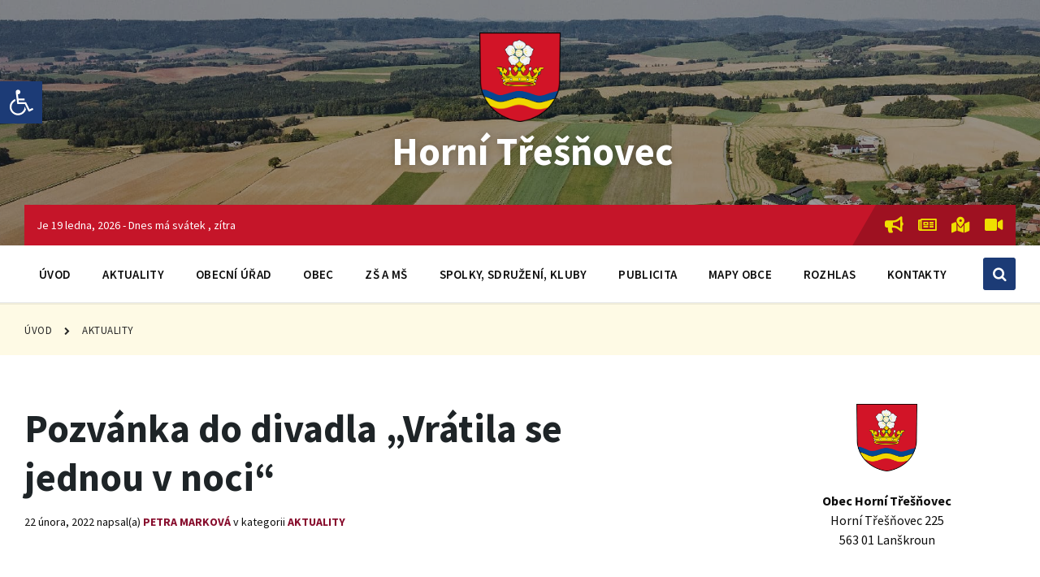

--- FILE ---
content_type: text/html; charset=UTF-8
request_url: https://www.hornitresnovec.cz/aktuality/pozvanka-do-divadla-vratila-se-jednou-v-noci/
body_size: 25750
content:
<!DOCTYPE html>
<html lang="cs">
    <head>
        <meta http-equiv="Content-Type" content="text/html; charset=UTF-8">
        <meta name="viewport" content="width=device-width, initial-scale=1.0">
        <link rel="pingback" href="https://www.hornitresnovec.cz/xmlrpc.php">
        <meta name='robots' content='index, follow, max-image-preview:large, max-snippet:-1, max-video-preview:-1' />

	<!-- This site is optimized with the Yoast SEO plugin v19.7.2 - https://yoast.com/wordpress/plugins/seo/ -->
	<title>Pozvánka do divadla „Vrátila se jednou v noci“ - Horní Třešňovec</title>
	<link rel="canonical" href="https://www.hornitresnovec.cz/aktuality/pozvanka-do-divadla-vratila-se-jednou-v-noci/" />
	<meta property="og:locale" content="cs_CZ" />
	<meta property="og:type" content="article" />
	<meta property="og:title" content="Pozvánka do divadla „Vrátila se jednou v noci“ - Horní Třešňovec" />
	<meta property="og:url" content="https://www.hornitresnovec.cz/aktuality/pozvanka-do-divadla-vratila-se-jednou-v-noci/" />
	<meta property="og:site_name" content="Horní Třešňovec" />
	<meta property="article:published_time" content="2022-02-22T08:19:30+00:00" />
	<meta property="article:modified_time" content="2022-04-28T20:31:11+00:00" />
	<meta property="og:image" content="https://www.hornitresnovec.cz/wp-content/uploads/2022/02/doc02573920220222081525_001-1.jpg" />
	<meta property="og:image:width" content="2480" />
	<meta property="og:image:height" content="3507" />
	<meta property="og:image:type" content="image/jpeg" />
	<meta name="author" content="Petra Marková" />
	<meta name="twitter:card" content="summary_large_image" />
	<script type="application/ld+json" class="yoast-schema-graph">{"@context":"https://schema.org","@graph":[{"@type":"Article","@id":"https://www.hornitresnovec.cz/aktuality/pozvanka-do-divadla-vratila-se-jednou-v-noci/#article","isPartOf":{"@id":"https://www.hornitresnovec.cz/aktuality/pozvanka-do-divadla-vratila-se-jednou-v-noci/"},"author":{"name":"Petra Marková","@id":"https://www.hornitresnovec.cz/#/schema/person/a4ac6c4306c90db99bfa0d03c267b102"},"headline":"Pozvánka do divadla „Vrátila se jednou v&nbsp;noci“","datePublished":"2022-02-22T08:19:30+00:00","dateModified":"2022-04-28T20:31:11+00:00","mainEntityOfPage":{"@id":"https://www.hornitresnovec.cz/aktuality/pozvanka-do-divadla-vratila-se-jednou-v-noci/"},"wordCount":10,"commentCount":0,"publisher":{"@id":"https://www.hornitresnovec.cz/#organization"},"image":{"@id":"https://www.hornitresnovec.cz/aktuality/pozvanka-do-divadla-vratila-se-jednou-v-noci/#primaryimage"},"thumbnailUrl":"https://www.hornitresnovec.cz/wp-content/uploads/2022/02/doc02573920220222081525_001-1.jpg","articleSection":["Aktuality"],"inLanguage":"cs","potentialAction":[{"@type":"CommentAction","name":"Comment","target":["https://www.hornitresnovec.cz/aktuality/pozvanka-do-divadla-vratila-se-jednou-v-noci/#respond"]}]},{"@type":"WebPage","@id":"https://www.hornitresnovec.cz/aktuality/pozvanka-do-divadla-vratila-se-jednou-v-noci/","url":"https://www.hornitresnovec.cz/aktuality/pozvanka-do-divadla-vratila-se-jednou-v-noci/","name":"Pozvánka do divadla „Vrátila se jednou v noci“ - Horní Třešňovec","isPartOf":{"@id":"https://www.hornitresnovec.cz/#website"},"primaryImageOfPage":{"@id":"https://www.hornitresnovec.cz/aktuality/pozvanka-do-divadla-vratila-se-jednou-v-noci/#primaryimage"},"image":{"@id":"https://www.hornitresnovec.cz/aktuality/pozvanka-do-divadla-vratila-se-jednou-v-noci/#primaryimage"},"thumbnailUrl":"https://www.hornitresnovec.cz/wp-content/uploads/2022/02/doc02573920220222081525_001-1.jpg","datePublished":"2022-02-22T08:19:30+00:00","dateModified":"2022-04-28T20:31:11+00:00","breadcrumb":{"@id":"https://www.hornitresnovec.cz/aktuality/pozvanka-do-divadla-vratila-se-jednou-v-noci/#breadcrumb"},"inLanguage":"cs","potentialAction":[{"@type":"ReadAction","target":["https://www.hornitresnovec.cz/aktuality/pozvanka-do-divadla-vratila-se-jednou-v-noci/"]}]},{"@type":"ImageObject","inLanguage":"cs","@id":"https://www.hornitresnovec.cz/aktuality/pozvanka-do-divadla-vratila-se-jednou-v-noci/#primaryimage","url":"https://www.hornitresnovec.cz/wp-content/uploads/2022/02/doc02573920220222081525_001-1.jpg","contentUrl":"https://www.hornitresnovec.cz/wp-content/uploads/2022/02/doc02573920220222081525_001-1.jpg","width":2480,"height":3507},{"@type":"BreadcrumbList","@id":"https://www.hornitresnovec.cz/aktuality/pozvanka-do-divadla-vratila-se-jednou-v-noci/#breadcrumb","itemListElement":[{"@type":"ListItem","position":1,"name":"Domů","item":"https://www.hornitresnovec.cz/"},{"@type":"ListItem","position":2,"name":"Aktuality","item":"https://www.hornitresnovec.cz/aktuality/"},{"@type":"ListItem","position":3,"name":"Pozvánka do divadla „Vrátila se jednou v&nbsp;noci“"}]},{"@type":"WebSite","@id":"https://www.hornitresnovec.cz/#website","url":"https://www.hornitresnovec.cz/","name":"Horní Třešňovec","description":"oficiální stránky obce","publisher":{"@id":"https://www.hornitresnovec.cz/#organization"},"potentialAction":[{"@type":"SearchAction","target":{"@type":"EntryPoint","urlTemplate":"https://www.hornitresnovec.cz/?s={search_term_string}"},"query-input":"required name=search_term_string"}],"inLanguage":"cs"},{"@type":"Organization","@id":"https://www.hornitresnovec.cz/#organization","name":"Obec Horní Třešnovec","url":"https://www.hornitresnovec.cz/","sameAs":[],"logo":{"@type":"ImageObject","inLanguage":"cs","@id":"https://www.hornitresnovec.cz/#/schema/logo/image/","url":"https://www.hornitresnovec.cz/wp-content/uploads/2022/01/erb.png","contentUrl":"https://www.hornitresnovec.cz/wp-content/uploads/2022/01/erb.png","width":1926,"height":2122,"caption":"Obec Horní Třešnovec"},"image":{"@id":"https://www.hornitresnovec.cz/#/schema/logo/image/"}},{"@type":"Person","@id":"https://www.hornitresnovec.cz/#/schema/person/a4ac6c4306c90db99bfa0d03c267b102","name":"Petra Marková","image":{"@type":"ImageObject","inLanguage":"cs","@id":"https://www.hornitresnovec.cz/#/schema/person/image/","url":"https://secure.gravatar.com/avatar/b758d7871830719eb0d90c085965296b?s=96&d=mm&r=g","contentUrl":"https://secure.gravatar.com/avatar/b758d7871830719eb0d90c085965296b?s=96&d=mm&r=g","caption":"Petra Marková"},"url":"https://www.hornitresnovec.cz/author/markopet/"}]}</script>
	<!-- / Yoast SEO plugin. -->


<link rel='dns-prefetch' href='//www.google.com' />
<link rel='dns-prefetch' href='//f.vimeocdn.com' />
<link rel='dns-prefetch' href='//fonts.googleapis.com' />
<link rel='dns-prefetch' href='//use.fontawesome.com' />
<link rel='dns-prefetch' href='//s.w.org' />
<link rel="alternate" type="application/rss+xml" title="Horní Třešňovec &raquo; RSS zdroj" href="https://www.hornitresnovec.cz/feed/" />
<link rel="alternate" type="application/rss+xml" title="Horní Třešňovec &raquo; RSS komentářů" href="https://www.hornitresnovec.cz/comments/feed/" />
<script type="text/javascript">
window._wpemojiSettings = {"baseUrl":"https:\/\/s.w.org\/images\/core\/emoji\/14.0.0\/72x72\/","ext":".png","svgUrl":"https:\/\/s.w.org\/images\/core\/emoji\/14.0.0\/svg\/","svgExt":".svg","source":{"concatemoji":"https:\/\/www.hornitresnovec.cz\/wp-includes\/js\/wp-emoji-release.min.js?ver=6.0.2"}};
/*! This file is auto-generated */
!function(e,a,t){var n,r,o,i=a.createElement("canvas"),p=i.getContext&&i.getContext("2d");function s(e,t){var a=String.fromCharCode,e=(p.clearRect(0,0,i.width,i.height),p.fillText(a.apply(this,e),0,0),i.toDataURL());return p.clearRect(0,0,i.width,i.height),p.fillText(a.apply(this,t),0,0),e===i.toDataURL()}function c(e){var t=a.createElement("script");t.src=e,t.defer=t.type="text/javascript",a.getElementsByTagName("head")[0].appendChild(t)}for(o=Array("flag","emoji"),t.supports={everything:!0,everythingExceptFlag:!0},r=0;r<o.length;r++)t.supports[o[r]]=function(e){if(!p||!p.fillText)return!1;switch(p.textBaseline="top",p.font="600 32px Arial",e){case"flag":return s([127987,65039,8205,9895,65039],[127987,65039,8203,9895,65039])?!1:!s([55356,56826,55356,56819],[55356,56826,8203,55356,56819])&&!s([55356,57332,56128,56423,56128,56418,56128,56421,56128,56430,56128,56423,56128,56447],[55356,57332,8203,56128,56423,8203,56128,56418,8203,56128,56421,8203,56128,56430,8203,56128,56423,8203,56128,56447]);case"emoji":return!s([129777,127995,8205,129778,127999],[129777,127995,8203,129778,127999])}return!1}(o[r]),t.supports.everything=t.supports.everything&&t.supports[o[r]],"flag"!==o[r]&&(t.supports.everythingExceptFlag=t.supports.everythingExceptFlag&&t.supports[o[r]]);t.supports.everythingExceptFlag=t.supports.everythingExceptFlag&&!t.supports.flag,t.DOMReady=!1,t.readyCallback=function(){t.DOMReady=!0},t.supports.everything||(n=function(){t.readyCallback()},a.addEventListener?(a.addEventListener("DOMContentLoaded",n,!1),e.addEventListener("load",n,!1)):(e.attachEvent("onload",n),a.attachEvent("onreadystatechange",function(){"complete"===a.readyState&&t.readyCallback()})),(e=t.source||{}).concatemoji?c(e.concatemoji):e.wpemoji&&e.twemoji&&(c(e.twemoji),c(e.wpemoji)))}(window,document,window._wpemojiSettings);
</script>
<style type="text/css">
img.wp-smiley,
img.emoji {
	display: inline !important;
	border: none !important;
	box-shadow: none !important;
	height: 1em !important;
	width: 1em !important;
	margin: 0 0.07em !important;
	vertical-align: -0.1em !important;
	background: none !important;
	padding: 0 !important;
}
</style>
	<link rel='stylesheet' id='wp-block-library-css'  href='https://www.hornitresnovec.cz/wp-includes/css/dist/block-library/style.min.css?ver=6.0.2' type='text/css' media='all' />
<style id='global-styles-inline-css' type='text/css'>
body{--wp--preset--color--black: #000000;--wp--preset--color--cyan-bluish-gray: #abb8c3;--wp--preset--color--white: #ffffff;--wp--preset--color--pale-pink: #f78da7;--wp--preset--color--vivid-red: #cf2e2e;--wp--preset--color--luminous-vivid-orange: #ff6900;--wp--preset--color--luminous-vivid-amber: #fcb900;--wp--preset--color--light-green-cyan: #7bdcb5;--wp--preset--color--vivid-green-cyan: #00d084;--wp--preset--color--pale-cyan-blue: #8ed1fc;--wp--preset--color--vivid-cyan-blue: #0693e3;--wp--preset--color--vivid-purple: #9b51e0;--wp--preset--gradient--vivid-cyan-blue-to-vivid-purple: linear-gradient(135deg,rgba(6,147,227,1) 0%,rgb(155,81,224) 100%);--wp--preset--gradient--light-green-cyan-to-vivid-green-cyan: linear-gradient(135deg,rgb(122,220,180) 0%,rgb(0,208,130) 100%);--wp--preset--gradient--luminous-vivid-amber-to-luminous-vivid-orange: linear-gradient(135deg,rgba(252,185,0,1) 0%,rgba(255,105,0,1) 100%);--wp--preset--gradient--luminous-vivid-orange-to-vivid-red: linear-gradient(135deg,rgba(255,105,0,1) 0%,rgb(207,46,46) 100%);--wp--preset--gradient--very-light-gray-to-cyan-bluish-gray: linear-gradient(135deg,rgb(238,238,238) 0%,rgb(169,184,195) 100%);--wp--preset--gradient--cool-to-warm-spectrum: linear-gradient(135deg,rgb(74,234,220) 0%,rgb(151,120,209) 20%,rgb(207,42,186) 40%,rgb(238,44,130) 60%,rgb(251,105,98) 80%,rgb(254,248,76) 100%);--wp--preset--gradient--blush-light-purple: linear-gradient(135deg,rgb(255,206,236) 0%,rgb(152,150,240) 100%);--wp--preset--gradient--blush-bordeaux: linear-gradient(135deg,rgb(254,205,165) 0%,rgb(254,45,45) 50%,rgb(107,0,62) 100%);--wp--preset--gradient--luminous-dusk: linear-gradient(135deg,rgb(255,203,112) 0%,rgb(199,81,192) 50%,rgb(65,88,208) 100%);--wp--preset--gradient--pale-ocean: linear-gradient(135deg,rgb(255,245,203) 0%,rgb(182,227,212) 50%,rgb(51,167,181) 100%);--wp--preset--gradient--electric-grass: linear-gradient(135deg,rgb(202,248,128) 0%,rgb(113,206,126) 100%);--wp--preset--gradient--midnight: linear-gradient(135deg,rgb(2,3,129) 0%,rgb(40,116,252) 100%);--wp--preset--duotone--dark-grayscale: url('#wp-duotone-dark-grayscale');--wp--preset--duotone--grayscale: url('#wp-duotone-grayscale');--wp--preset--duotone--purple-yellow: url('#wp-duotone-purple-yellow');--wp--preset--duotone--blue-red: url('#wp-duotone-blue-red');--wp--preset--duotone--midnight: url('#wp-duotone-midnight');--wp--preset--duotone--magenta-yellow: url('#wp-duotone-magenta-yellow');--wp--preset--duotone--purple-green: url('#wp-duotone-purple-green');--wp--preset--duotone--blue-orange: url('#wp-duotone-blue-orange');--wp--preset--font-size--small: 13px;--wp--preset--font-size--medium: 20px;--wp--preset--font-size--large: 36px;--wp--preset--font-size--x-large: 42px;}.has-black-color{color: var(--wp--preset--color--black) !important;}.has-cyan-bluish-gray-color{color: var(--wp--preset--color--cyan-bluish-gray) !important;}.has-white-color{color: var(--wp--preset--color--white) !important;}.has-pale-pink-color{color: var(--wp--preset--color--pale-pink) !important;}.has-vivid-red-color{color: var(--wp--preset--color--vivid-red) !important;}.has-luminous-vivid-orange-color{color: var(--wp--preset--color--luminous-vivid-orange) !important;}.has-luminous-vivid-amber-color{color: var(--wp--preset--color--luminous-vivid-amber) !important;}.has-light-green-cyan-color{color: var(--wp--preset--color--light-green-cyan) !important;}.has-vivid-green-cyan-color{color: var(--wp--preset--color--vivid-green-cyan) !important;}.has-pale-cyan-blue-color{color: var(--wp--preset--color--pale-cyan-blue) !important;}.has-vivid-cyan-blue-color{color: var(--wp--preset--color--vivid-cyan-blue) !important;}.has-vivid-purple-color{color: var(--wp--preset--color--vivid-purple) !important;}.has-black-background-color{background-color: var(--wp--preset--color--black) !important;}.has-cyan-bluish-gray-background-color{background-color: var(--wp--preset--color--cyan-bluish-gray) !important;}.has-white-background-color{background-color: var(--wp--preset--color--white) !important;}.has-pale-pink-background-color{background-color: var(--wp--preset--color--pale-pink) !important;}.has-vivid-red-background-color{background-color: var(--wp--preset--color--vivid-red) !important;}.has-luminous-vivid-orange-background-color{background-color: var(--wp--preset--color--luminous-vivid-orange) !important;}.has-luminous-vivid-amber-background-color{background-color: var(--wp--preset--color--luminous-vivid-amber) !important;}.has-light-green-cyan-background-color{background-color: var(--wp--preset--color--light-green-cyan) !important;}.has-vivid-green-cyan-background-color{background-color: var(--wp--preset--color--vivid-green-cyan) !important;}.has-pale-cyan-blue-background-color{background-color: var(--wp--preset--color--pale-cyan-blue) !important;}.has-vivid-cyan-blue-background-color{background-color: var(--wp--preset--color--vivid-cyan-blue) !important;}.has-vivid-purple-background-color{background-color: var(--wp--preset--color--vivid-purple) !important;}.has-black-border-color{border-color: var(--wp--preset--color--black) !important;}.has-cyan-bluish-gray-border-color{border-color: var(--wp--preset--color--cyan-bluish-gray) !important;}.has-white-border-color{border-color: var(--wp--preset--color--white) !important;}.has-pale-pink-border-color{border-color: var(--wp--preset--color--pale-pink) !important;}.has-vivid-red-border-color{border-color: var(--wp--preset--color--vivid-red) !important;}.has-luminous-vivid-orange-border-color{border-color: var(--wp--preset--color--luminous-vivid-orange) !important;}.has-luminous-vivid-amber-border-color{border-color: var(--wp--preset--color--luminous-vivid-amber) !important;}.has-light-green-cyan-border-color{border-color: var(--wp--preset--color--light-green-cyan) !important;}.has-vivid-green-cyan-border-color{border-color: var(--wp--preset--color--vivid-green-cyan) !important;}.has-pale-cyan-blue-border-color{border-color: var(--wp--preset--color--pale-cyan-blue) !important;}.has-vivid-cyan-blue-border-color{border-color: var(--wp--preset--color--vivid-cyan-blue) !important;}.has-vivid-purple-border-color{border-color: var(--wp--preset--color--vivid-purple) !important;}.has-vivid-cyan-blue-to-vivid-purple-gradient-background{background: var(--wp--preset--gradient--vivid-cyan-blue-to-vivid-purple) !important;}.has-light-green-cyan-to-vivid-green-cyan-gradient-background{background: var(--wp--preset--gradient--light-green-cyan-to-vivid-green-cyan) !important;}.has-luminous-vivid-amber-to-luminous-vivid-orange-gradient-background{background: var(--wp--preset--gradient--luminous-vivid-amber-to-luminous-vivid-orange) !important;}.has-luminous-vivid-orange-to-vivid-red-gradient-background{background: var(--wp--preset--gradient--luminous-vivid-orange-to-vivid-red) !important;}.has-very-light-gray-to-cyan-bluish-gray-gradient-background{background: var(--wp--preset--gradient--very-light-gray-to-cyan-bluish-gray) !important;}.has-cool-to-warm-spectrum-gradient-background{background: var(--wp--preset--gradient--cool-to-warm-spectrum) !important;}.has-blush-light-purple-gradient-background{background: var(--wp--preset--gradient--blush-light-purple) !important;}.has-blush-bordeaux-gradient-background{background: var(--wp--preset--gradient--blush-bordeaux) !important;}.has-luminous-dusk-gradient-background{background: var(--wp--preset--gradient--luminous-dusk) !important;}.has-pale-ocean-gradient-background{background: var(--wp--preset--gradient--pale-ocean) !important;}.has-electric-grass-gradient-background{background: var(--wp--preset--gradient--electric-grass) !important;}.has-midnight-gradient-background{background: var(--wp--preset--gradient--midnight) !important;}.has-small-font-size{font-size: var(--wp--preset--font-size--small) !important;}.has-medium-font-size{font-size: var(--wp--preset--font-size--medium) !important;}.has-large-font-size{font-size: var(--wp--preset--font-size--large) !important;}.has-x-large-font-size{font-size: var(--wp--preset--font-size--x-large) !important;}
</style>
<link rel='stylesheet' id='easy_load_more-frontend-css'  href='https://www.hornitresnovec.cz/wp-content/plugins/easy-load-more/assets/css/frontend.css?ver=1.0.0' type='text/css' media='all' />
<style id='easy_load_more-frontend-inline-css' type='text/css'>
.elm-button { background: #1c3b76; color: #FFFFFF; }
.elm-button:hover, .elm-button:active, .elm-button:focus { background: #496291; }
.elm-loading-icon { fill: #FFFFFF; stroke: #FFFFFF; }

</style>
<link rel='stylesheet' id='email-subscribers-css'  href='https://www.hornitresnovec.cz/wp-content/plugins/email-subscribers/lite/public/css/email-subscribers-public.css?ver=5.4.14' type='text/css' media='all' />
<link rel='stylesheet' id='gdpr-css'  href='https://www.hornitresnovec.cz/wp-content/plugins/gdpr/dist/css/public.css?ver=2.1.2' type='text/css' media='all' />
<link rel='stylesheet' id='wetory-support-css'  href='https://www.hornitresnovec.cz/wp-content/plugins/wetory-support/public/css/wetory-support-public.min.css?ver=1.2.0' type='text/css' media='all' />
<link rel='stylesheet' id='boostrap-css'  href='https://www.hornitresnovec.cz/wp-content/plugins/wetory-support/assets/bootstrap/4.4.1/css/bootstrap.min.css?ver=4.4.1' type='text/css' media='all' />
<link rel='stylesheet' id='wp-polls-css'  href='https://www.hornitresnovec.cz/wp-content/plugins/wp-polls/polls-css.css?ver=2.77.0' type='text/css' media='all' />
<style id='wp-polls-inline-css' type='text/css'>
.wp-polls .pollbar {
	margin: 1px;
	font-size: 8px;
	line-height: 10px;
	height: 10px;
	background: #1c3b76;
	border: 1px solid #1c3b76;
}

</style>
<link rel='stylesheet' id='lsvr-pressville-main-style-css'  href='https://www.hornitresnovec.cz/wp-content/themes/pressville-child/style.css?ver=2.6.7' type='text/css' media='all' />
<link rel='stylesheet' id='lsvr-pressville-general-style-css'  href='https://www.hornitresnovec.cz/wp-content/themes/pressville/assets/css/general.css?ver=2.6.7' type='text/css' media='all' />
<style id='lsvr-pressville-general-style-inline-css' type='text/css'>
body, input, textarea, select, button, .is-primary-font, #cancel-comment-reply-link, .lsvr_listing-map__infobox { font-family: 'Source Sans Pro', Arial, sans-serif; }
html, body { font-size: 16px; }
@media ( min-width: 1200px ) { .header-titlebar__logo { max-width: 100px; } } .header-titlebar__logo { max-width: 100px; }
</style>
<link rel='stylesheet' id='lsvr-pressville-google-fonts-css'  href='//fonts.googleapis.com/css?family=Source+Sans+Pro%3A400%2C400italic%2C600%2C600italic%2C700%2C700italic&#038;ver=6.0.2' type='text/css' media='all' />
<link rel='stylesheet' id='lsvr-pressville-color-scheme-css'  href='https://www.hornitresnovec.cz/wp-content/themes/pressville/assets/css/skins/default.css?ver=2.6.7' type='text/css' media='all' />
<style id='lsvr-pressville-color-scheme-inline-css' type='text/css'>
body { color: #0d0d0d; }a { color: #870c2c; }abbr { border-color: #0d0d0d; }input, select, textarea { color: #0d0d0d; }.c-alert-message { background-color: rgba( 28, 59, 118, 0.25 ); }.c-alert-message:before { color: #1c3b76; }.c-arrow-button__icon { color: #c51529; }.c-button { color: #1c3b76; border-color: rgba( 28, 59, 118, 0.6 ); }.c-button:hover { border-color: #1c3b76; }.c-button:active { border-color: rgba( 28, 59, 118, 0.5 ); }.c-search-form__button { color: #c51529; }.header-topbar { background-color: #c51529; }@media ( min-width: 992px ) {.header-menu-primary__item-link--level-0 { color: #0d0d0d; }.current-menu-ancestor .header-menu-primary__item-link--level-0,.current-menu-item .header-menu-primary__item-link--level-0 { color: #1c3b76; }.current-menu-ancestor .header-menu-primary__item-link--level-0:before,.current-menu-item .header-menu-primary__item-link--level-0:before { background-color: #1c3b76; }.header-menu-primary__item--dropdown .header-menu-primary__item-link { color: #0d0d0d; }.header-menu-primary__item--dropdown .header-menu-primary__item-link:hover { color: #1c3b76; }.header-menu-primary__item--dropdown .header-menu-primary__item--level-1.current-menu-ancestor > .header-menu-primary__item-link,.header-menu-primary__item--dropdown .current-menu-item > .header-menu-primary__item-link { background-color: rgba( 28, 59, 118, 0.2 ); }.header-menu-primary__item--megamenu .header-menu-primary__item-link { color: #0d0d0d; }.header-menu-primary__item--megamenu .header-menu-primary__item-link:hover { color: #1c3b76; }.header-menu-primary__item--megamenu .header-menu-primary__item-link--level-1 { color: #c51529; }.header-menu-primary__item--megamenu .header-menu-primary__submenu--level-1 .current-menu-item > .header-menu-primary__item-link { background-color: rgba( 28, 59, 118, 0.2 ); }}.header-search__toggle { background-color: #1c3b76; }.header-search__submit { color: #c51529; }.header-search__filter-label--active { background-color: #1c3b76; }.header-languages-mobile__item--active .header-languages-mobile__item-link { color: #1c3b76; }.header-languages-mobile__toggle { background-color: #1c3b76; }.header-languages-mobile__toggle:before { border-bottom-color: #1c3b76; }.header-mobile-toggle { background-color: #c51529; }.post-archive-categories__icon { color: #1c3b76; }.post-archive-categories__item:before { background-color: #0d0d0d; }.post-archive-categories__item-link { color: #c51529; }.post-archive-filter__option--datepicker:after { color: #c51529; }.post-archive-filter__submit-button { background-color: #1c3b76; }.post-archive-filter__reset-button { color: #c51529; }.post__category-link,.post__meta-author-link,.post__meta-location .post__location-link { color: #1c3b76; }.post-password-form input[type="submit"] { background-color: #c51529; }.post__tags .post__term-link { color: #c51529; border-color: rgba( 197, 21, 41, 0.4 ); }.post__tags .post__term-link:hover { background-color: #c51529; }.post-comments__list .comment-reply-link { color: #1c3b76; border-color: rgba( 28, 59, 118, 0.6 ); }.post-comments__list .comment-reply-link:hover { border-color: #1c3b76; }.post-comments__list .comment-reply-link:active { border-color: rgba( 28, 59, 118, 0.5 ); }.comment-form .submit { background-color: #c51529; }.post-pagination__item-link,.post-pagination__number-link { color: #c51529; }.post-pagination__number-link:hover { background-color: #1c3b76;  }.navigation.pagination a { color: #c51529; }.navigation.pagination .page-numbers.current,.navigation.pagination .page-numbers:not( .next ):not( .prev ):not( .dots ):hover { background-color: #1c3b76; }.blog-post-archive .post__title-link { color: #c51529; }.blog-post-archive--grid .post__categories-link { color: rgba( 197, 21, 41, 0.8 ); }.blog-post-archive--grid .has-post-thumbnail:hover .post__bg { background-color: rgba( 28, 59, 118, 0.65 ); }.lsvr_listing-map__infobox-title-link { color: #c51529; }.lsvr_listing-map__marker-inner { background-color: #c51529; border-color: #c51529; }.lsvr_listing-map__marker-inner:before { border-top-color: #c51529; }.lsvr_listing-post-archive--default .post__title-link { color: #c51529; }.lsvr_listing-post-archive--grid  .post__meta { background-color: rgba( 28, 59, 118, 0.9 ); }.lsvr_listing-post-single .post__social-link:hover { background-color: #1c3b76; }.lsvr_listing-post-single .post__contact-item-icon:before { color: #1c3b76; }.lsvr_listing-post-single .post__contact-item a { color: #c51529; }.lsvr_listing-post-single .post__addressmap { background-color: #1c3b76; }.lsvr_listing-post-single .post__address:before { color: #1c3b76; }.lsvr_event-post-archive--default .post__title-link { color: #c51529; }.lsvr_event-post-archive--grid .post__date { background-color: rgba( 28, 59, 118, 0.9 ); }.lsvr_event-post-archive--grid .post.has-post-thumbnail:hover .post__bg { background-color: rgba( 28, 59, 118, 0.4 ); }.lsvr_event-post-archive--timeline .post__inner:before { background-color: #1c3b76; }.lsvr_event-post-archive--timeline .post__title-link { color: #c51529; }.lsvr_event-post-single .post__status { background-color: rgba( 28, 59, 118, 0.2 ); }.lsvr_event-post-single .post__status:before { color: rgba( 28, 59, 118, 0.4 ); }.lsvr_event-post-single .post__info-item-icon:before { color: #1c3b76; }.lsvr_gallery-post-archive--default .post__title-link { color: #c51529; }.lsvr_gallery-post-archive--grid .post:hover .post__bg { background-color: rgba( 28, 59, 118, 0.4 ); }.lsvr_document-post-archive--default .post__title-link { color: #c51529; }.lsvr_document-post-archive--categorized-attachments .post-tree__item-icon--folder { color: #c51529; }.lsvr_document-post-archive--categorized-attachments .post-tree__item-toggle-icon { color: #c51529; }.lsvr_document-post-single .post__meta-item:before { color: #1c3b76; }.lsvr_person-post-page .post__social-link:hover { background-color: #1c3b76; }.lsvr_person-post-page .post__contact-item-icon { color: #1c3b76; }.lsvr_person-post-page .post__contact-item > a { color: #c51529; }.lsvr_person-post-archive .post__title-link { color: #c51529; }.lsvr_person-post-archive .post__subtitle { color: #1c3b76; }.lsvr_person-post-single .post__subtitle { color: #1c3b76; }.search-results-page__item-title-link { color: #c51529; }.back-to-top__link { background-color: #1c3b76; }.widget__title { color: #0d0d0d; }.widget__more-link { color: #1c3b76; border-color: rgba( 28, 59, 118, 0.6 ); }.widget__more-link:hover { border-color: rgba( 28, 59, 118, 1 ); }.widget__more-link:active { border-color: rgba( 28, 59, 118, 0.5 ); }.lsvr-pressville-weather-widget__time-title,.lsvr-pressville-weather-widget__weather-item-title { color: #c51529; }.lsvr-pressville-weather-widget__weather-item-icon { color: #1c3b76; }.lsvr-post-featured-widget__title-link { color: #c51529; }.lsvr-post-featured-widget__category-link { color: #1c3b76; }.lsvr_notice-list-widget__item-title-link { color: #c51529; }.lsvr_notice-list-widget__item-category-link { color: #1c3b76; }.lsvr_listing-list-widget__item-title-link { color: #c51529; }.lsvr_listing-featured-widget__title-link { color: #c51529; }.lsvr_event-list-widget__item-title-link { color: #c51529; }.lsvr_event-list-widget__item-date-month { background-color: #c51529; }.lsvr_event-calendar-widget__nav-btn { color: #c51529; }.lsvr_event-calendar-widget__day--has-events > .lsvr_event-calendar-widget__day-cell:after { background-color: #1c3b76; }.lsvr_event-calendar-widget__day--current > .lsvr_event-calendar-widget__day-cell { color: #c51529; }.lsvr_event-featured-widget__title-link { color: #c51529; }.lsvr_event-filter-widget__option--datepicker:after { color: #c51529; }.lsvr_event-filter-widget__submit-button { background-color: #1c3b76; }.lsvr_gallery-list-widget__item-title-link { color: #c51529; }.lsvr_gallery-featured-widget__title-link { color: #c51529; }.lsvr_document-list-widget__item-title-link { color: #c51529; }.lsvr_document-featured-widget__title-link { color: #c51529; }.lsvr_person-list-widget__item-title-link { color: #c51529; }.lsvr_person-list-widget__item-subtitle { color: #1c3b76; }.lsvr_person-list-widget__item-social-link:hover { background-color: #1c3b76; }.lsvr_person-featured-widget__title-link { color: #c51529; }.lsvr_person-featured-widget__subtitle { color: #1c3b76; }.lsvr_person-featured-widget__social-link:hover { background-color: #1c3b76; }.widget_display_search .button { color: #1c3b76; border-color: rgba( 28, 59, 118, 0.6 ); }.widget_display_search .button:hover { border-color: #1c3b76; }.widget_display_search .button:active { border-color: rgba( 28, 59, 118, 0.5 ); }.bbp_widget_login .bbp-submit-wrapper .button { color: #1c3b76; border-color: rgba( 28, 59, 118, 0.6 ); }.bbp_widget_login .bbp-submit-wrapper .button:hover { border-color: #1c3b76; }.bbp_widget_login .bbp-submit-wrapper .button:active { border-color: rgba( 28, 59, 118, 0.5 ); }.lsvr-pressville-post-grid__post-event-date { background-color: rgba( 28, 59, 118, 0.9 ); }.lsvr-pressville-post-grid__post-badge { background-color: rgba( 28, 59, 118, 0.9 ); }.lsvr-pressville-post-grid__post.has-post-thumbnail:hover .lsvr-pressville-post-grid__post-bg { background-color: rgba( 28, 59, 118, 0.5 ); }.lsvr-pressville-sitemap__item-link--level-0 { color: #c51529; }.lsvr-pressville-sitemap__toggle { color: #1c3b76; }.lsvr-button { color: #1c3b76; border-color: rgba( 28, 59, 118, 0.6 ); }.lsvr-button:hover { border-color: #1c3b76; }.lsvr-button:active { border-color: rgba( 28, 59, 118, 0.5 ); }.lsvr-cta__button-link { color: #1c3b76; border-color: rgba( 28, 59, 118, 0.6 ); }.lsvr-cta__button-link:hover { border-color: #1c3b76; }.lsvr-cta__button-link:active { border-color: rgba( 28, 59, 118, 0.5 ); }.lsvr-pricing-table__title { background-color: #1c3b76; }.lsvr-pricing-table__price-value { color: #c51529; }.lsvr-pricing-table__button-link { color: #1c3b76; border-color: rgba( 28, 59, 118, 0.6 ); }.lsvr-pricing-table__button-link:hover { border-color: #1c3b76; }.lsvr-pricing-table__button-link:active { border-color: rgba( 28, 59, 118, 0.5 ); }.lsvr-counter__number { color: #c51529; }.lsvr-feature__icon { color: #c51529; }.lsvr-progress-bar__bar-inner { background-color: #c51529; }.bbp-submit-wrapper button { border-color: #c51529; background-color: #c51529; }div.bbp-template-notice,div.bbp-template-notice.info { background-color: rgba( 28, 59, 118, 0.25 ); }div.bbp-template-notice:before,div.bbp-template-notice.info:before { color: #1c3b76; }div.bbp-template-notice p { color: #0d0d0d; }div.bbp-template-notice a { color: #870c2c; }div.bbp-template-notice a:hover { color: #870c2c; }#bbpress-forums .bbp-reply-content #subscription-toggle a { color: #c51529; }#bbpress-forums .bbp-pagination-links .page-numbers.current { background-color: #c51529; }#bbpress-forums #bbp-your-profile fieldset input,#bbpress-forums #bbp-your-profile fieldset textarea { color: #0d0d0d; }#bbpress-forums #bbp-your-profile #bbp_user_edit_submit { border-color: #c51529; background-color: #c51529; }.lsvr-datepicker .ui-datepicker-prev,.lsvr-datepicker .ui-datepicker-next { color: #c51529; }.lsvr-datepicker th { color: #1c3b76; }.lsvr-datepicker td a { color: #0d0d0d; }.lsvr-datepicker .ui-state-active { color: #c51529; }@media ( max-width: 991px ) {.header-topbar { background-color: #f6f5f5; }.header-menu-secondary__list a { color: #c51529; }.header-menu-primary__item-link { color: #0d0d0d; }.header-menu-primary__item-link--level-0 { color: #0d0d0d; }.header-menu-primary__submenu-toggle-icon--active { color: #1c3b76; }}
</style>
<link rel='stylesheet' id='gd_lightbox_styles-css'  href='https://www.hornitresnovec.cz/wp-content/plugins/responsive-lightbox-popup/resources/assets/css/frontend/lightgallery.css?ver=6.0.2' type='text/css' media='all' />
<link rel='stylesheet' id='gd_lightbox_transitions-css'  href='https://www.hornitresnovec.cz/wp-content/plugins/responsive-lightbox-popup/resources/assets/css/frontend/lg-transitions.css?ver=6.0.2' type='text/css' media='all' />
<link rel='stylesheet' id='pojo-a11y-css'  href='https://www.hornitresnovec.cz/wp-content/plugins/pojo-accessibility/assets/css/style.min.css?ver=1.0.0' type='text/css' media='all' />
<link rel='stylesheet' id='font-awesome-official-css'  href='https://use.fontawesome.com/releases/v5.15.4/css/all.css' type='text/css' media='all' integrity="sha384-DyZ88mC6Up2uqS4h/KRgHuoeGwBcD4Ng9SiP4dIRy0EXTlnuz47vAwmeGwVChigm" crossorigin="anonymous" />
<link rel='stylesheet' id='lsvr-pressville-child-style-css'  href='https://www.hornitresnovec.cz/wp-content/themes/pressville-child/style.css?ver=2.0.1' type='text/css' media='all' />
<link rel='stylesheet' id='font-awesome-official-v4shim-css'  href='https://use.fontawesome.com/releases/v5.15.4/css/v4-shims.css' type='text/css' media='all' integrity="sha384-Vq76wejb3QJM4nDatBa5rUOve+9gkegsjCebvV/9fvXlGWo4HCMR4cJZjjcF6Viv" crossorigin="anonymous" />
<style id='font-awesome-official-v4shim-inline-css' type='text/css'>
@font-face {
font-family: "FontAwesome";
font-display: block;
src: url("https://use.fontawesome.com/releases/v5.15.4/webfonts/fa-brands-400.eot"),
		url("https://use.fontawesome.com/releases/v5.15.4/webfonts/fa-brands-400.eot?#iefix") format("embedded-opentype"),
		url("https://use.fontawesome.com/releases/v5.15.4/webfonts/fa-brands-400.woff2") format("woff2"),
		url("https://use.fontawesome.com/releases/v5.15.4/webfonts/fa-brands-400.woff") format("woff"),
		url("https://use.fontawesome.com/releases/v5.15.4/webfonts/fa-brands-400.ttf") format("truetype"),
		url("https://use.fontawesome.com/releases/v5.15.4/webfonts/fa-brands-400.svg#fontawesome") format("svg");
}

@font-face {
font-family: "FontAwesome";
font-display: block;
src: url("https://use.fontawesome.com/releases/v5.15.4/webfonts/fa-solid-900.eot"),
		url("https://use.fontawesome.com/releases/v5.15.4/webfonts/fa-solid-900.eot?#iefix") format("embedded-opentype"),
		url("https://use.fontawesome.com/releases/v5.15.4/webfonts/fa-solid-900.woff2") format("woff2"),
		url("https://use.fontawesome.com/releases/v5.15.4/webfonts/fa-solid-900.woff") format("woff"),
		url("https://use.fontawesome.com/releases/v5.15.4/webfonts/fa-solid-900.ttf") format("truetype"),
		url("https://use.fontawesome.com/releases/v5.15.4/webfonts/fa-solid-900.svg#fontawesome") format("svg");
}

@font-face {
font-family: "FontAwesome";
font-display: block;
src: url("https://use.fontawesome.com/releases/v5.15.4/webfonts/fa-regular-400.eot"),
		url("https://use.fontawesome.com/releases/v5.15.4/webfonts/fa-regular-400.eot?#iefix") format("embedded-opentype"),
		url("https://use.fontawesome.com/releases/v5.15.4/webfonts/fa-regular-400.woff2") format("woff2"),
		url("https://use.fontawesome.com/releases/v5.15.4/webfonts/fa-regular-400.woff") format("woff"),
		url("https://use.fontawesome.com/releases/v5.15.4/webfonts/fa-regular-400.ttf") format("truetype"),
		url("https://use.fontawesome.com/releases/v5.15.4/webfonts/fa-regular-400.svg#fontawesome") format("svg");
unicode-range: U+F004-F005,U+F007,U+F017,U+F022,U+F024,U+F02E,U+F03E,U+F044,U+F057-F059,U+F06E,U+F070,U+F075,U+F07B-F07C,U+F080,U+F086,U+F089,U+F094,U+F09D,U+F0A0,U+F0A4-F0A7,U+F0C5,U+F0C7-F0C8,U+F0E0,U+F0EB,U+F0F3,U+F0F8,U+F0FE,U+F111,U+F118-F11A,U+F11C,U+F133,U+F144,U+F146,U+F14A,U+F14D-F14E,U+F150-F152,U+F15B-F15C,U+F164-F165,U+F185-F186,U+F191-F192,U+F1AD,U+F1C1-F1C9,U+F1CD,U+F1D8,U+F1E3,U+F1EA,U+F1F6,U+F1F9,U+F20A,U+F247-F249,U+F24D,U+F254-F25B,U+F25D,U+F267,U+F271-F274,U+F279,U+F28B,U+F28D,U+F2B5-F2B6,U+F2B9,U+F2BB,U+F2BD,U+F2C1-F2C2,U+F2D0,U+F2D2,U+F2DC,U+F2ED,U+F328,U+F358-F35B,U+F3A5,U+F3D1,U+F410,U+F4AD;
}
</style>
<script type='text/javascript' src='https://www.hornitresnovec.cz/wp-includes/js/jquery/jquery.min.js?ver=3.6.0' id='jquery-core-js'></script>
<script type='text/javascript' src='https://www.hornitresnovec.cz/wp-includes/js/jquery/jquery-migrate.min.js?ver=3.3.2' id='jquery-migrate-js'></script>
<script type='text/javascript' src='https://www.google.com/recaptcha/api.js?hl=cs_CZ&#038;ver=6.0.2' id='gdpr-recaptcha-js'></script>
<script type='text/javascript' id='gdpr-js-extra'>
/* <![CDATA[ */
var GDPR = {"ajaxurl":"https:\/\/www.hornitresnovec.cz\/wp-admin\/admin-ajax.php","logouturl":"","i18n":{"aborting":"Ukon\u010den\u00ed","logging_out":"Byl jste \u00fasp\u011b\u0161n\u011b odhl\u00e1\u0161en.","continue":"Pokra\u010dovat","cancel":"Zru\u0161it","ok":"ANO","close_account":"Uzav\u0159\u00edt sv\u016fj \u00fa\u010det?","close_account_warning":"V\u00e1\u0161 \u00fa\u010det bude uzav\u0159en a v\u0161echna data budou trvale smaz\u00e1na a nebude mo\u017en\u00e9 je obnovit. Jsi si jisti?","are_you_sure":"Jste si jist\u00ed?","policy_disagree":"Pokud nesouhlas\u00edte, nebudete u\u017e m\u00edt p\u0159\u00edstup na na\u0161e str\u00e1nky a budete odhl\u00e1\u0161eni."},"is_user_logged_in":"","refresh":"1"};
/* ]]> */
</script>
<script type='text/javascript' src='https://www.hornitresnovec.cz/wp-content/plugins/gdpr/dist/js/public.js?ver=2.1.2' id='gdpr-js'></script>
<script type='text/javascript' id='lsvr-events-scripts-js-extra'>
/* <![CDATA[ */
var lsvr_events_ajax_var = {"url":"https:\/\/www.hornitresnovec.cz\/wp-admin\/admin-ajax.php","nonce":"b87e2e1c51"};
/* ]]> */
</script>
<script type='text/javascript' src='https://www.hornitresnovec.cz/wp-content/plugins/lsvr-events/assets/js/lsvr-events.min.js?ver=1.9.6' id='lsvr-events-scripts-js'></script>
<script type='text/javascript' id='lsvr-pressville-toolkit-weather-widget-js-extra'>
/* <![CDATA[ */
var lsvr_pressville_toolkit_ajax_weather_widget_var = {"url":"https:\/\/www.hornitresnovec.cz\/wp-admin\/admin-ajax.php","nonce":"7589b4edc3"};
/* ]]> */
</script>
<script type='text/javascript' src='https://www.hornitresnovec.cz/wp-content/plugins/lsvr-pressville-toolkit/assets/js/lsvr-pressville-toolkit-weather-widget.min.js?ver=1.9.8' id='lsvr-pressville-toolkit-weather-widget-js'></script>
<script type='text/javascript' src='https://www.hornitresnovec.cz/wp-content/plugins/wetory-support/public/js/wetory-support-public.min.js?ver=1.2.0' id='wetory-support-js'></script>
<script type='text/javascript' id='gd_lightbox_gallery-js-extra'>
/* <![CDATA[ */
var gdLightboxL10n = {"mode":"lg-slide","speed":"600","height":"100%","width":"100%","closable":"1","loop":"1","escKey":null,"keypress":"1","controls":"1","slideEndAnimatoin":"1","mousewheel":"1","getCaptionFromTitleOrAlt":"1","nextHtml":"","prevHtml":"","download":"1","counter":"1","enableDrag":"1"};
/* ]]> */
</script>
<script type='text/javascript' src='https://www.hornitresnovec.cz/wp-content/plugins/responsive-lightbox-popup/resources/assets/js/frontend/lightgallery.js?ver=6.0.2' id='gd_lightbox_gallery-js'></script>
<script type='text/javascript' id='gd_lightbox_fullscreen-js-extra'>
/* <![CDATA[ */
var gdLightboxfullscr = {"fullScreen":"1"};
/* ]]> */
</script>
<script type='text/javascript' src='https://www.hornitresnovec.cz/wp-content/plugins/responsive-lightbox-popup/resources/assets/js/frontend/lg-fullscreen.js?ver=6.0.2' id='gd_lightbox_fullscreen-js'></script>
<script type='text/javascript' id='gd_lightbox_thumbnail-js-extra'>
/* <![CDATA[ */
var gdLightboxthumb = {"thumbnail":"1","thumbWidth":"100","thumbContHeight":"100","thumbMargin":"5","enableThumbDrag":"1","enableThumbSwipe":null};
var gdLightboxautop = {"autoplay":"","pause":"8","progressBar":"1","autoplayControls":"1"};
/* ]]> */
</script>
<script type='text/javascript' src='https://www.hornitresnovec.cz/wp-content/plugins/responsive-lightbox-popup/resources/assets/js/frontend/lg-thumbnail.js?ver=6.0.2' id='gd_lightbox_thumbnail-js'></script>
<script type='text/javascript' id='gd_lightbox_video-js-extra'>
/* <![CDATA[ */
var gdLightboxvideo = {"videoMaxWidth":"855px","yt_autoplay":"0","yt_controls":"0","yt_loop":"0","yt_rel":"0","vm_autoplay":"0","vm_loop":"0"};
/* ]]> */
</script>
<script type='text/javascript' src='https://www.hornitresnovec.cz/wp-content/plugins/responsive-lightbox-popup/resources/assets/js/frontend/lg-video.js?ver=6.0.2' id='gd_lightbox_video-js'></script>
<script type='text/javascript' src='https://www.hornitresnovec.cz/wp-content/plugins/responsive-lightbox-popup/resources/assets/js/frontend/lg-autoplay.js?ver=6.0.2' id='gd_lightbox_autoplay-js'></script>
<script type='text/javascript' id='gd_lightbox_zoom-js-extra'>
/* <![CDATA[ */
var gdLightboxzoom = {"zoom":"1","scale":"1","actualSize":"1"};
/* ]]> */
</script>
<script type='text/javascript' src='https://www.hornitresnovec.cz/wp-content/plugins/responsive-lightbox-popup/resources/assets/js/frontend/lg-zoom.js?ver=6.0.2' id='gd_lightbox_zoom-js'></script>
<script type='text/javascript' src='https://www.hornitresnovec.cz/wp-content/plugins/responsive-lightbox-popup/resources/assets/js/frontend/lg-hash.js?ver=6.0.2' id='gd_lightbox_hash-js'></script>
<script type='text/javascript' src='https://www.hornitresnovec.cz/wp-content/plugins/responsive-lightbox-popup/resources/assets/js/frontend/lg-pager.js?ver=6.0.2' id='gd_lightbox_pager-js'></script>
<script type='text/javascript' id='gd_lightbox_share-js-extra'>
/* <![CDATA[ */
var gdLightboxshare = {"share":"","facebook":"1","twitter":"1","googlePlus":"1","pinterest":"1"};
/* ]]> */
</script>
<script type='text/javascript' src='https://www.hornitresnovec.cz/wp-content/plugins/responsive-lightbox-popup/resources/assets/js/frontend/lg-share.js?ver=6.0.2' id='gd_lightbox_share-js'></script>
<script type='text/javascript' src='https://www.hornitresnovec.cz/wp-content/plugins/responsive-lightbox-popup/resources/assets/js/frontend/jquery.mousewheel.min.js?ver=6.0.2' id='gd_lightbox_mousewheel-js'></script>
<script type='text/javascript' src='https://www.hornitresnovec.cz/wp-content/plugins/responsive-lightbox-popup/resources/assets/js/frontend/grandwplight.js?ver=6.0.2' id='gd_lightbox_grandwplight-js'></script>
<script type='text/javascript' src='https://f.vimeocdn.com/js/froogaloop2.min.js?ver=6.0.2' id='gd_lightbox_vimeo_froogaloop-js'></script>
<link rel="https://api.w.org/" href="https://www.hornitresnovec.cz/wp-json/" /><link rel="alternate" type="application/json" href="https://www.hornitresnovec.cz/wp-json/wp/v2/posts/36085" /><link rel='shortlink' href='https://www.hornitresnovec.cz/?p=36085' />
<link rel="alternate" type="application/json+oembed" href="https://www.hornitresnovec.cz/wp-json/oembed/1.0/embed?url=https%3A%2F%2Fwww.hornitresnovec.cz%2Faktuality%2Fpozvanka-do-divadla-vratila-se-jednou-v-noci%2F" />
<link rel="alternate" type="text/xml+oembed" href="https://www.hornitresnovec.cz/wp-json/oembed/1.0/embed?url=https%3A%2F%2Fwww.hornitresnovec.cz%2Faktuality%2Fpozvanka-do-divadla-vratila-se-jednou-v-noci%2F&#038;format=xml" />
		<script>
			document.documentElement.className = document.documentElement.className.replace( 'no-js', 'js' );
		</script>
		<style>.lg-sub-html {
    background-color: rgba(0, 0, 0, 0.45);
    bottom: 0px;
    color: #EEEEEE;
    font-size: 16px;
    left: 0;
    padding: 10px 40px;
    position: fixed;
    right: 0;
    opacity: 1;
    text-align: center;
    z-index: 1080;
}

.lg-img-wrap .lg-image {
    border: 0px solid #fff;
    border-radius: 0px;
    opacity: 1 !important;
    filter: blur(0px) brightness(100%) contrast(100%) grayscale(0%) invert(0%) saturate(1) sepia(0%);
    -webkit-filter: blur(0px) brightness(100%)  contrast(100%) grayscale(0%) invert(0%) saturate(1) sepia(0%);

}

.lg-actions .lg-next, .lg-actions .lg-prev {
    font-size: 22px !important;
    padding: 8px 10px 9px !important;
}

.lg-outer .lg-thumb-item {
    border-radius: 4px;
    border: 2px solid #fff;
}
.lg-outer .lg-thumb-item.active, .lg-outer .lg-thumb-item:hover {
    border-color: #a90707;
}
</style><style type="text/css">
#pojo-a11y-toolbar .pojo-a11y-toolbar-toggle a{ background-color: #1c3b76;	color: #ffffff;}
#pojo-a11y-toolbar .pojo-a11y-toolbar-overlay, #pojo-a11y-toolbar .pojo-a11y-toolbar-overlay ul.pojo-a11y-toolbar-items.pojo-a11y-links{ border-color: #1c3b76;}
body.pojo-a11y-focusable a:focus{ outline-style: solid !important;	outline-width: 1px !important;	outline-color: #c51529 !important;}
#pojo-a11y-toolbar{ top: 100px !important;}
#pojo-a11y-toolbar .pojo-a11y-toolbar-overlay{ background-color: #ffffff;}
#pojo-a11y-toolbar .pojo-a11y-toolbar-overlay ul.pojo-a11y-toolbar-items li.pojo-a11y-toolbar-item a, #pojo-a11y-toolbar .pojo-a11y-toolbar-overlay p.pojo-a11y-toolbar-title{ color: #333333;}
#pojo-a11y-toolbar .pojo-a11y-toolbar-overlay ul.pojo-a11y-toolbar-items li.pojo-a11y-toolbar-item a.active{ background-color: #1c3b76;	color: #ffffff;}
@media (max-width: 767px) { #pojo-a11y-toolbar { top: 30px !important; } }</style><link rel="icon" href="https://www.hornitresnovec.cz/wp-content/uploads/2022/01/cropped-erb-white-32x32.png" sizes="32x32" />
<link rel="icon" href="https://www.hornitresnovec.cz/wp-content/uploads/2022/01/cropped-erb-white-192x192.png" sizes="192x192" />
<link rel="apple-touch-icon" href="https://www.hornitresnovec.cz/wp-content/uploads/2022/01/cropped-erb-white-180x180.png" />
<meta name="msapplication-TileImage" content="https://www.hornitresnovec.cz/wp-content/uploads/2022/01/cropped-erb-white-270x270.png" />

        <!-- Global site tag (gtag.js) - Google Analytics -->
            </head>

    <body class="post-template-default single single-post postid-36085 single-format-standard wp-custom-logo lsvr-accessibility">

        <svg xmlns="http://www.w3.org/2000/svg" viewBox="0 0 0 0" width="0" height="0" focusable="false" role="none" style="visibility: hidden; position: absolute; left: -9999px; overflow: hidden;" ><defs><filter id="wp-duotone-dark-grayscale"><feColorMatrix color-interpolation-filters="sRGB" type="matrix" values=" .299 .587 .114 0 0 .299 .587 .114 0 0 .299 .587 .114 0 0 .299 .587 .114 0 0 " /><feComponentTransfer color-interpolation-filters="sRGB" ><feFuncR type="table" tableValues="0 0.49803921568627" /><feFuncG type="table" tableValues="0 0.49803921568627" /><feFuncB type="table" tableValues="0 0.49803921568627" /><feFuncA type="table" tableValues="1 1" /></feComponentTransfer><feComposite in2="SourceGraphic" operator="in" /></filter></defs></svg><svg xmlns="http://www.w3.org/2000/svg" viewBox="0 0 0 0" width="0" height="0" focusable="false" role="none" style="visibility: hidden; position: absolute; left: -9999px; overflow: hidden;" ><defs><filter id="wp-duotone-grayscale"><feColorMatrix color-interpolation-filters="sRGB" type="matrix" values=" .299 .587 .114 0 0 .299 .587 .114 0 0 .299 .587 .114 0 0 .299 .587 .114 0 0 " /><feComponentTransfer color-interpolation-filters="sRGB" ><feFuncR type="table" tableValues="0 1" /><feFuncG type="table" tableValues="0 1" /><feFuncB type="table" tableValues="0 1" /><feFuncA type="table" tableValues="1 1" /></feComponentTransfer><feComposite in2="SourceGraphic" operator="in" /></filter></defs></svg><svg xmlns="http://www.w3.org/2000/svg" viewBox="0 0 0 0" width="0" height="0" focusable="false" role="none" style="visibility: hidden; position: absolute; left: -9999px; overflow: hidden;" ><defs><filter id="wp-duotone-purple-yellow"><feColorMatrix color-interpolation-filters="sRGB" type="matrix" values=" .299 .587 .114 0 0 .299 .587 .114 0 0 .299 .587 .114 0 0 .299 .587 .114 0 0 " /><feComponentTransfer color-interpolation-filters="sRGB" ><feFuncR type="table" tableValues="0.54901960784314 0.98823529411765" /><feFuncG type="table" tableValues="0 1" /><feFuncB type="table" tableValues="0.71764705882353 0.25490196078431" /><feFuncA type="table" tableValues="1 1" /></feComponentTransfer><feComposite in2="SourceGraphic" operator="in" /></filter></defs></svg><svg xmlns="http://www.w3.org/2000/svg" viewBox="0 0 0 0" width="0" height="0" focusable="false" role="none" style="visibility: hidden; position: absolute; left: -9999px; overflow: hidden;" ><defs><filter id="wp-duotone-blue-red"><feColorMatrix color-interpolation-filters="sRGB" type="matrix" values=" .299 .587 .114 0 0 .299 .587 .114 0 0 .299 .587 .114 0 0 .299 .587 .114 0 0 " /><feComponentTransfer color-interpolation-filters="sRGB" ><feFuncR type="table" tableValues="0 1" /><feFuncG type="table" tableValues="0 0.27843137254902" /><feFuncB type="table" tableValues="0.5921568627451 0.27843137254902" /><feFuncA type="table" tableValues="1 1" /></feComponentTransfer><feComposite in2="SourceGraphic" operator="in" /></filter></defs></svg><svg xmlns="http://www.w3.org/2000/svg" viewBox="0 0 0 0" width="0" height="0" focusable="false" role="none" style="visibility: hidden; position: absolute; left: -9999px; overflow: hidden;" ><defs><filter id="wp-duotone-midnight"><feColorMatrix color-interpolation-filters="sRGB" type="matrix" values=" .299 .587 .114 0 0 .299 .587 .114 0 0 .299 .587 .114 0 0 .299 .587 .114 0 0 " /><feComponentTransfer color-interpolation-filters="sRGB" ><feFuncR type="table" tableValues="0 0" /><feFuncG type="table" tableValues="0 0.64705882352941" /><feFuncB type="table" tableValues="0 1" /><feFuncA type="table" tableValues="1 1" /></feComponentTransfer><feComposite in2="SourceGraphic" operator="in" /></filter></defs></svg><svg xmlns="http://www.w3.org/2000/svg" viewBox="0 0 0 0" width="0" height="0" focusable="false" role="none" style="visibility: hidden; position: absolute; left: -9999px; overflow: hidden;" ><defs><filter id="wp-duotone-magenta-yellow"><feColorMatrix color-interpolation-filters="sRGB" type="matrix" values=" .299 .587 .114 0 0 .299 .587 .114 0 0 .299 .587 .114 0 0 .299 .587 .114 0 0 " /><feComponentTransfer color-interpolation-filters="sRGB" ><feFuncR type="table" tableValues="0.78039215686275 1" /><feFuncG type="table" tableValues="0 0.94901960784314" /><feFuncB type="table" tableValues="0.35294117647059 0.47058823529412" /><feFuncA type="table" tableValues="1 1" /></feComponentTransfer><feComposite in2="SourceGraphic" operator="in" /></filter></defs></svg><svg xmlns="http://www.w3.org/2000/svg" viewBox="0 0 0 0" width="0" height="0" focusable="false" role="none" style="visibility: hidden; position: absolute; left: -9999px; overflow: hidden;" ><defs><filter id="wp-duotone-purple-green"><feColorMatrix color-interpolation-filters="sRGB" type="matrix" values=" .299 .587 .114 0 0 .299 .587 .114 0 0 .299 .587 .114 0 0 .299 .587 .114 0 0 " /><feComponentTransfer color-interpolation-filters="sRGB" ><feFuncR type="table" tableValues="0.65098039215686 0.40392156862745" /><feFuncG type="table" tableValues="0 1" /><feFuncB type="table" tableValues="0.44705882352941 0.4" /><feFuncA type="table" tableValues="1 1" /></feComponentTransfer><feComposite in2="SourceGraphic" operator="in" /></filter></defs></svg><svg xmlns="http://www.w3.org/2000/svg" viewBox="0 0 0 0" width="0" height="0" focusable="false" role="none" style="visibility: hidden; position: absolute; left: -9999px; overflow: hidden;" ><defs><filter id="wp-duotone-blue-orange"><feColorMatrix color-interpolation-filters="sRGB" type="matrix" values=" .299 .587 .114 0 0 .299 .587 .114 0 0 .299 .587 .114 0 0 .299 .587 .114 0 0 " /><feComponentTransfer color-interpolation-filters="sRGB" ><feFuncR type="table" tableValues="0.098039215686275 1" /><feFuncG type="table" tableValues="0 0.66274509803922" /><feFuncB type="table" tableValues="0.84705882352941 0.41960784313725" /><feFuncA type="table" tableValues="1 1" /></feComponentTransfer><feComposite in2="SourceGraphic" operator="in" /></filter></defs></svg>
        <!-- WRAPPER : begin -->
        <div id="wrapper">

            
            
	<a href="#main" class="accessibility-link accessibility-link--skip-to-content screen-reader-text">Skip to content</a>

			<a href="#header-menu-primary" class="accessibility-link accessibility-link--skip-to-nav screen-reader-text">Skip to main navigation</a>
	
	<a href="#footer" class="accessibility-link accessibility-link--skip-to-footer screen-reader-text">Skip to footer</a>


            
            <!-- HEADER : begin -->
            <header id="header">
                <div class="header__inner">

                    
                    
                    
                    <!-- HEADER TITLEBAR : begin -->
<div  class="header-titlebar header-titlebar--has-topbar header-titlebar--has-logo header-titlebar--centered">

	<div class="header-titlebar__inner">
		<div class="lsvr-container">

			
			
	<!-- HEADER BRANDING : begin -->
	<div class="header-titlebar__logo">
		<a href="https://www.hornitresnovec.cz/" class="header-titlebar__logo-link"
			aria-label="Site logo">
			<img 
				
				alt="Horní Třešňovec" data-src="https://www.hornitresnovec.cz/wp-content/uploads/2022/01/erb.png" class="header-titlebar__logo-image lazyload" src="[data-uri]"><noscript><img src="https://www.hornitresnovec.cz/wp-content/uploads/2022/01/erb.png"
				class="header-titlebar__logo-image"
				alt="Horní Třešňovec"></noscript>
		</a>
	</div>
	<!-- HEADER BRANDING : end -->


			
				<div class="header-titlebar__text">

					
						<p class="header-titlebar__title header-titlebar__title--subpage is-secondary-font">
							<a href="https://www.hornitresnovec.cz/" class="header-titlebar__title-link">
								Horní Třešňovec							</a>
						</p>

					
					
				</div>

			
			
		</div>
	</div>

	
	<!-- HEADER TITLEBAR BACKGROUND : begin -->
	<div class="header-titlebar__background header-titlebar__background--align-center header-titlebar__background--single"
		data-slideshow-speed="5">

		
			
				<div class="header-titlebar__background-image header-titlebar__background-image--default"
					style="background-image: url('https://www.hornitresnovec.cz/wp-content/uploads/2022/01/title-img-3.jpg'); "></div>

			
		
	</div>
	<!-- HEADER TITLEBAR BACKGROUND : end -->


<span class="header-titlebar__overlay"  style="opacity: 0.4;filter: alpha(opacity=0.4);"></span>
</div>
<!-- HEADER TITLEBAR : end -->
                    
                    <!-- HEADER MOBILE TOGGLE : begin -->
<button id="header-mobile-toggle" type="button"
	class="header-mobile-toggle" title="Expand menu"
	aria-controls="header__navgroup"
    aria-haspopup="true"
    aria-expanded="false"
	data-label-expand-popup="Expand menu"
    data-label-collapse-popup="Collapse menu">
	Menu	<span class="header-mobile-toggle__icon1" aria-hidden="true"></span>
	<span class="header-mobile-toggle__icon2" aria-hidden="true"></span>
</button>
<!-- HEADER MOBILE TOGGLE : end -->
                    
                    <!-- HEADER NAV GROUP : begin -->
                    <div id="header__navgroup" class="header__navgroup"
                         data-aria-labelledby="header-mobile-toggle">

                        
                        
    <!-- HEADER TOPBAR WRAPPER : begin -->
    <div class="header-topbar__wrapper">
        <div class="lsvr-container">

            
            <!-- HEADER TOPBAR : begin -->
            <div class="header-topbar">
                <div class="header-topbar__inner">

                    
                    <div class="header-menu-secondary info-stripe">
    Je  19 ledna, 2026 - Dnes má svátek , zítra </div>
                    
    <!-- SECONDARY HEADER MENU WITH ICONS : begin -->
    <div class="header-menu-secondary-icons"

                      aria-label="Secondary Header Menu"
         >

        <ul id="menu-secondary-header-menu" class="header-menu-secondary-icons__list" role="menu">
        	<li class="header-menu-secondary-icon__item" role="presentation">

                <a href="https://www.hornitresnovec.cz/obec/informace/obecni-rozhlas/" class="header-menu-secondary-icon__item-link" role="menuitem"
                     title="Obecní rozhlas"                                    >
                    <i class="fas fa-bullhorn menu-item menu-item-type-post_type menu-item-object-page"></i>         
                </a>

            
            </li>

            
        	<li class="header-menu-secondary-icon__item" role="presentation">

                <a href="https://www.hornitresnovec.cz/obec/informace/hornotresnovske-noviny/" class="header-menu-secondary-icon__item-link" role="menuitem"
                     title="Hornotřešňovské noviny"                                    >
                    <i class="far fa-newspaper menu-item menu-item-type-post_type menu-item-object-page"></i>         
                </a>

            
            </li>

            
        	<li class="header-menu-secondary-icon__item" role="presentation">

                <a href="https://www.hornitresnovec.cz/obec/mapy-obce/" class="header-menu-secondary-icon__item-link" role="menuitem"
                     title="Mapy obce"                                    >
                    <i class="fas fa-map-marked-alt menu-item menu-item-type-post_type menu-item-object-page"></i>         
                </a>

            
            </li>

            
        	<li class="header-menu-secondary-icon__item" role="presentation">

                <a href="https://www.hornitresnovec.cz/obec/webkamery/" class="header-menu-secondary-icon__item-link" role="menuitem"
                     title="Webkamery"                                    >
                    <i class="fas fa-video menu-item menu-item-type-post_type menu-item-object-page"></i>         
                </a>

            
            </li>

            </ul>
    </div>
    <!-- SECONDARY HEADER MENU WITH ICONS : end -->


                    
                    
                    
                </div>
            </div>
            <!-- HEADER TOPBAR : end -->

            
        </div>
    </div>
    <!-- HEADER TOPBAR WRAPPER : end -->


                        
                        
	
	<!-- HEADER NAVBAR : begin -->
	<div  class="header-navbar header-navbar--is-sticky">
		<div class="header-navbar__inner">
			<div class="lsvr-container">
				<div class="header-navbar__content">

					
					
	<!-- HEADER MENU : begin -->
	<nav id="header-menu-primary" class="header-menu-primary"
        data-label-expand-popup="Expand submenu"
        data-label-collapse-popup="Collapse submenu"

					aria-label="Primary Header Menu"
		>

	    <ul id="menu-primary-header-menu" class="header-menu-primary__list" role="menu">
            
        	<li id="header-menu-primary__item-1147"
                class="header-menu-primary__item header-menu-primary__item--level-0 menu-item menu-item-type-post_type menu-item-object-page menu-item-home header-menu-primary__item--dropdown"
                role="presentation">

                <a href="https://www.hornitresnovec.cz/"
                    id="header-menu-primary__item-link-1147"
                	class="header-menu-primary__item-link header-menu-primary__item-link--level-0"
                    role="menuitem"

                    
                                    	>

                    Úvod</a>

            
            </li>

            
            
        	<li id="header-menu-primary__item-152"
                class="header-menu-primary__item header-menu-primary__item--level-0 menu-item menu-item-type-post_type menu-item-object-page current_page_parent header-menu-primary__item--dropdown"
                role="presentation">

                <a href="https://www.hornitresnovec.cz/aktuality/"
                    id="header-menu-primary__item-link-152"
                	class="header-menu-primary__item-link header-menu-primary__item-link--level-0"
                    role="menuitem"

                    
                                    	>

                    Aktuality</a>

            
            </li>

            
            
        	<li id="header-menu-primary__item-1356"
                class="header-menu-primary__item header-menu-primary__item--level-0 lsvr-megamenu menu-item menu-item-type-post_type menu-item-object-page menu-item-has-children header-menu-primary__item--megamenu"
                role="presentation">

                <a href="https://www.hornitresnovec.cz/obecni-urad/"
                    id="header-menu-primary__item-link-1356"
                	class="header-menu-primary__item-link header-menu-primary__item-link--level-0"
                    role="menuitem"

                    
                        aria-owns="header-menu-primary__submenu-1356"
                        aria-controls="header-menu-primary__submenu-1356"
                        aria-haspopup="true"
                        aria-expanded="false"

                    
                                    	>

                    Obecní úřad</a>

            
            <button id="header-menu-primary__submenu-toggle-1356"
                class="header-menu-primary__submenu-toggle header-menu-primary__submenu-toggle--level-0" type="button"
                title="Expand submenu"
                aria-controls="header-menu-primary__submenu-1356"
                aria-haspopup="true"
                aria-expanded="false">
                <span class="header-menu-primary__submenu-toggle-icon" aria-hidden="true"></span>
            </button>

        	<ul id="header-menu-primary__submenu-1356"
                class="header-menu-primary__submenu sub-menu header-menu-primary__submenu--level-0"
                aria-labelledby="header-menu-primary__item-link-1356"
                aria-expanded="false"
                role="menu">

            
            
        	<li id="header-menu-primary__item-1527"
                class="header-menu-primary__item header-menu-primary__item--level-1 nolink menu-item menu-item-type-custom menu-item-object-custom menu-item-has-children"
                role="presentation">

                <a href="https://www.hornitresnovec.cz/obecni-urad/"
                    id="header-menu-primary__item-link-1527"
                	class="header-menu-primary__item-link header-menu-primary__item-link--level-1"
                    role="menuitem"

                    
                        aria-owns="header-menu-primary__submenu-1527"
                        aria-controls="header-menu-primary__submenu-1527"
                        aria-haspopup="true"
                        aria-expanded="false"

                    
                                    	>

                    Úřad</a>

            
            <button id="header-menu-primary__submenu-toggle-1527"
                class="header-menu-primary__submenu-toggle header-menu-primary__submenu-toggle--level-1" type="button"
                title="Expand submenu"
                aria-controls="header-menu-primary__submenu-1527"
                aria-haspopup="true"
                aria-expanded="false">
                <span class="header-menu-primary__submenu-toggle-icon" aria-hidden="true"></span>
            </button>

        	<ul id="header-menu-primary__submenu-1527"
                class="header-menu-primary__submenu sub-menu header-menu-primary__submenu--level-1"
                aria-labelledby="header-menu-primary__item-link-1527"
                aria-expanded="false"
                role="menu">

            
            
        	<li id="header-menu-primary__item-1606"
                class="header-menu-primary__item header-menu-primary__item--level-2 menu-item menu-item-type-post_type menu-item-object-page"
                role="presentation">

                <a href="https://www.hornitresnovec.cz/obecni-urad/organizacni-schema/"
                    id="header-menu-primary__item-link-1606"
                	class="header-menu-primary__item-link header-menu-primary__item-link--level-2"
                    role="menuitem"

                    
                                    	>

                    Organizační schéma</a>

            
            </li>

            
            
        	<li id="header-menu-primary__item-1603"
                class="header-menu-primary__item header-menu-primary__item--level-2 menu-item menu-item-type-post_type menu-item-object-page"
                role="presentation">

                <a href="https://www.hornitresnovec.cz/obecni-urad/elektronicka-podatelna/"
                    id="header-menu-primary__item-link-1603"
                	class="header-menu-primary__item-link header-menu-primary__item-link--level-2"
                    role="menuitem"

                    
                                    	>

                    Elektronická podatelna</a>

            
            </li>

            
            
        	<li id="header-menu-primary__item-1528"
                class="header-menu-primary__item header-menu-primary__item--level-2 menu-item menu-item-type-custom menu-item-object-custom"
                role="presentation">

                <a href="https://urednideska.alis.cz/obec-horni-tresnovec"
                    id="header-menu-primary__item-link-1528"
                	class="header-menu-primary__item-link header-menu-primary__item-link--level-2"
                    role="menuitem"

                    
                                    	>

                    Úřední deska</a>

            
            </li>

            
        	</ul>

            
            </li>

            
            
        	<li id="header-menu-primary__item-1531"
                class="header-menu-primary__item header-menu-primary__item--level-1 menu-item menu-item-type-post_type menu-item-object-page menu-item-has-children"
                role="presentation">

                <a href="https://www.hornitresnovec.cz/obecni-urad/dokumenty/"
                    id="header-menu-primary__item-link-1531"
                	class="header-menu-primary__item-link header-menu-primary__item-link--level-1"
                    role="menuitem"

                    
                        aria-owns="header-menu-primary__submenu-1531"
                        aria-controls="header-menu-primary__submenu-1531"
                        aria-haspopup="true"
                        aria-expanded="false"

                    
                                    	>

                    Dokumenty</a>

            
            <button id="header-menu-primary__submenu-toggle-1531"
                class="header-menu-primary__submenu-toggle header-menu-primary__submenu-toggle--level-1" type="button"
                title="Expand submenu"
                aria-controls="header-menu-primary__submenu-1531"
                aria-haspopup="true"
                aria-expanded="false">
                <span class="header-menu-primary__submenu-toggle-icon" aria-hidden="true"></span>
            </button>

        	<ul id="header-menu-primary__submenu-1531"
                class="header-menu-primary__submenu sub-menu header-menu-primary__submenu--level-1"
                aria-labelledby="header-menu-primary__item-link-1531"
                aria-expanded="false"
                role="menu">

            
            
        	<li id="header-menu-primary__item-2520"
                class="header-menu-primary__item header-menu-primary__item--level-2 menu-item menu-item-type-post_type menu-item-object-page"
                role="presentation">

                <a href="https://www.hornitresnovec.cz/obecni-urad/dokumenty/formulare-a-vzory/"
                    id="header-menu-primary__item-link-2520"
                	class="header-menu-primary__item-link header-menu-primary__item-link--level-2"
                    role="menuitem"

                    
                                    	>

                    Formuláře a vzory</a>

            
            </li>

            
            
        	<li id="header-menu-primary__item-2521"
                class="header-menu-primary__item header-menu-primary__item--level-2 menu-item menu-item-type-post_type menu-item-object-page"
                role="presentation">

                <a href="https://www.hornitresnovec.cz/obecni-urad/dokumenty/obecni-rozpocty/"
                    id="header-menu-primary__item-link-2521"
                	class="header-menu-primary__item-link header-menu-primary__item-link--level-2"
                    role="menuitem"

                    
                                    	>

                    Obecní rozpočty</a>

            
            </li>

            
            
        	<li id="header-menu-primary__item-54710"
                class="header-menu-primary__item header-menu-primary__item--level-2 menu-item menu-item-type-post_type menu-item-object-page"
                role="presentation">

                <a href="https://www.hornitresnovec.cz/obecni-urad/dokumenty/pasport-hrobovych-mist/"
                    id="header-menu-primary__item-link-54710"
                	class="header-menu-primary__item-link header-menu-primary__item-link--level-2"
                    role="menuitem"

                    
                                    	>

                    Pasport hrobových míst</a>

            
            </li>

            
            
        	<li id="header-menu-primary__item-53343"
                class="header-menu-primary__item header-menu-primary__item--level-2 menu-item menu-item-type-post_type menu-item-object-page"
                role="presentation">

                <a href="https://www.hornitresnovec.cz/obecni-urad/dokumenty/plan-rozvoje-sportu/"
                    id="header-menu-primary__item-link-53343"
                	class="header-menu-primary__item-link header-menu-primary__item-link--level-2"
                    role="menuitem"

                    
                                    	>

                    Plán rozvoje sportu</a>

            
            </li>

            
            
        	<li id="header-menu-primary__item-38008"
                class="header-menu-primary__item header-menu-primary__item--level-2 menu-item menu-item-type-post_type menu-item-object-post"
                role="presentation">

                <a href="https://www.hornitresnovec.cz/aktuality/strategicky-plan-rozvoje-obce/"
                    id="header-menu-primary__item-link-38008"
                	class="header-menu-primary__item-link header-menu-primary__item-link--level-2"
                    role="menuitem"

                    
                                    	>

                    Strategický plán rozvoje obce</a>

            
            </li>

            
            
        	<li id="header-menu-primary__item-2522"
                class="header-menu-primary__item header-menu-primary__item--level-2 menu-item menu-item-type-post_type menu-item-object-page"
                role="presentation">

                <a href="https://www.hornitresnovec.cz/obecni-urad/dokumenty/uzemni-plan/"
                    id="header-menu-primary__item-link-2522"
                	class="header-menu-primary__item-link header-menu-primary__item-link--level-2"
                    role="menuitem"

                    
                                    	>

                    Územní plán</a>

            
            </li>

            
            
        	<li id="header-menu-primary__item-2523"
                class="header-menu-primary__item header-menu-primary__item--level-2 menu-item menu-item-type-post_type menu-item-object-page"
                role="presentation">

                <a href="https://www.hornitresnovec.cz/obecni-urad/dokumenty/vyhlasky-obce/"
                    id="header-menu-primary__item-link-2523"
                	class="header-menu-primary__item-link header-menu-primary__item-link--level-2"
                    role="menuitem"

                    
                                    	>

                    Vyhlášky obce</a>

            
            </li>

            
        	</ul>

            
            </li>

            
            
        	<li id="header-menu-primary__item-1515"
                class="header-menu-primary__item header-menu-primary__item--level-1 menu-item menu-item-type-post_type menu-item-object-page menu-item-has-children"
                role="presentation">

                <a href="https://www.hornitresnovec.cz/obecni-urad/informace/"
                    id="header-menu-primary__item-link-1515"
                	class="header-menu-primary__item-link header-menu-primary__item-link--level-1"
                    role="menuitem"

                    
                        aria-owns="header-menu-primary__submenu-1515"
                        aria-controls="header-menu-primary__submenu-1515"
                        aria-haspopup="true"
                        aria-expanded="false"

                    
                                    	>

                    Informace</a>

            
            <button id="header-menu-primary__submenu-toggle-1515"
                class="header-menu-primary__submenu-toggle header-menu-primary__submenu-toggle--level-1" type="button"
                title="Expand submenu"
                aria-controls="header-menu-primary__submenu-1515"
                aria-haspopup="true"
                aria-expanded="false">
                <span class="header-menu-primary__submenu-toggle-icon" aria-hidden="true"></span>
            </button>

        	<ul id="header-menu-primary__submenu-1515"
                class="header-menu-primary__submenu sub-menu header-menu-primary__submenu--level-1"
                aria-labelledby="header-menu-primary__item-link-1515"
                aria-expanded="false"
                role="menu">

            
            
        	<li id="header-menu-primary__item-1518"
                class="header-menu-primary__item header-menu-primary__item--level-2 menu-item menu-item-type-post_type menu-item-object-page"
                role="presentation">

                <a href="https://www.hornitresnovec.cz/obecni-urad/informace/povinne-zverejnovane-informace/"
                    id="header-menu-primary__item-link-1518"
                	class="header-menu-primary__item-link header-menu-primary__item-link--level-2"
                    role="menuitem"

                    
                                    	>

                    Povinně zveřejňované informace</a>

            
            </li>

            
        	</ul>

            
            </li>

            
        	</ul>

            
            </li>

            
            
        	<li id="header-menu-primary__item-2197"
                class="header-menu-primary__item header-menu-primary__item--level-0 lsvr-megamenu menu-item menu-item-type-post_type menu-item-object-page menu-item-has-children header-menu-primary__item--megamenu"
                role="presentation">

                <a href="https://www.hornitresnovec.cz/obec/"
                    id="header-menu-primary__item-link-2197"
                	class="header-menu-primary__item-link header-menu-primary__item-link--level-0"
                    role="menuitem"

                    
                        aria-owns="header-menu-primary__submenu-2197"
                        aria-controls="header-menu-primary__submenu-2197"
                        aria-haspopup="true"
                        aria-expanded="false"

                    
                                    	>

                    Obec</a>

            
            <button id="header-menu-primary__submenu-toggle-2197"
                class="header-menu-primary__submenu-toggle header-menu-primary__submenu-toggle--level-0" type="button"
                title="Expand submenu"
                aria-controls="header-menu-primary__submenu-2197"
                aria-haspopup="true"
                aria-expanded="false">
                <span class="header-menu-primary__submenu-toggle-icon" aria-hidden="true"></span>
            </button>

        	<ul id="header-menu-primary__submenu-2197"
                class="header-menu-primary__submenu sub-menu header-menu-primary__submenu--level-0"
                aria-labelledby="header-menu-primary__item-link-2197"
                aria-expanded="false"
                role="menu">

            
            
        	<li id="header-menu-primary__item-2193"
                class="header-menu-primary__item header-menu-primary__item--level-1 nolink menu-item menu-item-type-custom menu-item-object-custom menu-item-has-children"
                role="presentation">

                <a href="https://www.hornitresnovec.cz/obec/"
                    id="header-menu-primary__item-link-2193"
                	class="header-menu-primary__item-link header-menu-primary__item-link--level-1"
                    role="menuitem"

                    
                        aria-owns="header-menu-primary__submenu-2193"
                        aria-controls="header-menu-primary__submenu-2193"
                        aria-haspopup="true"
                        aria-expanded="false"

                    
                                    	>

                    O obci</a>

            
            <button id="header-menu-primary__submenu-toggle-2193"
                class="header-menu-primary__submenu-toggle header-menu-primary__submenu-toggle--level-1" type="button"
                title="Expand submenu"
                aria-controls="header-menu-primary__submenu-2193"
                aria-haspopup="true"
                aria-expanded="false">
                <span class="header-menu-primary__submenu-toggle-icon" aria-hidden="true"></span>
            </button>

        	<ul id="header-menu-primary__submenu-2193"
                class="header-menu-primary__submenu sub-menu header-menu-primary__submenu--level-1"
                aria-labelledby="header-menu-primary__item-link-2193"
                aria-expanded="false"
                role="menu">

            
            
        	<li id="header-menu-primary__item-1511"
                class="header-menu-primary__item header-menu-primary__item--level-2 menu-item menu-item-type-post_type menu-item-object-page"
                role="presentation">

                <a href="https://www.hornitresnovec.cz/obec/demografie/"
                    id="header-menu-primary__item-link-1511"
                	class="header-menu-primary__item-link header-menu-primary__item-link--level-2"
                    role="menuitem"

                    
                                    	>

                    Demografie</a>

            
            </li>

            
            
        	<li id="header-menu-primary__item-2322"
                class="header-menu-primary__item header-menu-primary__item--level-2 menu-item menu-item-type-post_type menu-item-object-page"
                role="presentation">

                <a href="https://www.hornitresnovec.cz/obec/fotogalerie/"
                    id="header-menu-primary__item-link-2322"
                	class="header-menu-primary__item-link header-menu-primary__item-link--level-2"
                    role="menuitem"

                    
                                    	>

                    Fotogalerie</a>

            
            </li>

            
            
        	<li id="header-menu-primary__item-1512"
                class="header-menu-primary__item header-menu-primary__item--level-2 menu-item menu-item-type-post_type menu-item-object-page"
                role="presentation">

                <a href="https://www.hornitresnovec.cz/obec/historie-obce/"
                    id="header-menu-primary__item-link-1512"
                	class="header-menu-primary__item-link header-menu-primary__item-link--level-2"
                    role="menuitem"

                    
                                    	>

                    Historie obce</a>

            
            </li>

            
            
        	<li id="header-menu-primary__item-1513"
                class="header-menu-primary__item header-menu-primary__item--level-2 menu-item menu-item-type-post_type menu-item-object-page"
                role="presentation">

                <a href="https://www.hornitresnovec.cz/obec/letecke-snimky/"
                    id="header-menu-primary__item-link-1513"
                	class="header-menu-primary__item-link header-menu-primary__item-link--level-2"
                    role="menuitem"

                    
                                    	>

                    Letecké snímky</a>

            
            </li>

            
            
        	<li id="header-menu-primary__item-2161"
                class="header-menu-primary__item header-menu-primary__item--level-2 menu-item menu-item-type-post_type menu-item-object-page"
                role="presentation">

                <a href="https://www.hornitresnovec.cz/obec/mapy-obce/"
                    id="header-menu-primary__item-link-2161"
                	class="header-menu-primary__item-link header-menu-primary__item-link--level-2"
                    role="menuitem"

                    
                                    	>

                    Mapy obce</a>

            
            </li>

            
            
        	<li id="header-menu-primary__item-1514"
                class="header-menu-primary__item header-menu-primary__item--level-2 menu-item menu-item-type-post_type menu-item-object-page"
                role="presentation">

                <a href="https://www.hornitresnovec.cz/obec/okolni-obce/"
                    id="header-menu-primary__item-link-1514"
                	class="header-menu-primary__item-link header-menu-primary__item-link--level-2"
                    role="menuitem"

                    
                                    	>

                    Okolní obce</a>

            
            </li>

            
            
        	<li id="header-menu-primary__item-2162"
                class="header-menu-primary__item header-menu-primary__item--level-2 menu-item menu-item-type-post_type menu-item-object-page"
                role="presentation">

                <a href="https://www.hornitresnovec.cz/obec/webkamery/"
                    id="header-menu-primary__item-link-2162"
                	class="header-menu-primary__item-link header-menu-primary__item-link--level-2"
                    role="menuitem"

                    
                                    	>

                    Webkamery</a>

            
            </li>

            
        	</ul>

            
            </li>

            
            
        	<li id="header-menu-primary__item-1549"
                class="header-menu-primary__item header-menu-primary__item--level-1 menu-item menu-item-type-post_type menu-item-object-page menu-item-has-children"
                role="presentation">

                <a href="https://www.hornitresnovec.cz/obec/informace/"
                    id="header-menu-primary__item-link-1549"
                	class="header-menu-primary__item-link header-menu-primary__item-link--level-1"
                    role="menuitem"

                    
                        aria-owns="header-menu-primary__submenu-1549"
                        aria-controls="header-menu-primary__submenu-1549"
                        aria-haspopup="true"
                        aria-expanded="false"

                    
                                    	>

                    Informace</a>

            
            <button id="header-menu-primary__submenu-toggle-1549"
                class="header-menu-primary__submenu-toggle header-menu-primary__submenu-toggle--level-1" type="button"
                title="Expand submenu"
                aria-controls="header-menu-primary__submenu-1549"
                aria-haspopup="true"
                aria-expanded="false">
                <span class="header-menu-primary__submenu-toggle-icon" aria-hidden="true"></span>
            </button>

        	<ul id="header-menu-primary__submenu-1549"
                class="header-menu-primary__submenu sub-menu header-menu-primary__submenu--level-1"
                aria-labelledby="header-menu-primary__item-link-1549"
                aria-expanded="false"
                role="menu">

            
            
        	<li id="header-menu-primary__item-1550"
                class="header-menu-primary__item header-menu-primary__item--level-2 menu-item menu-item-type-post_type menu-item-object-page"
                role="presentation">

                <a href="https://www.hornitresnovec.cz/obec/informace/finance-a-verejna-sprava/"
                    id="header-menu-primary__item-link-1550"
                	class="header-menu-primary__item-link header-menu-primary__item-link--level-2"
                    role="menuitem"

                    
                                    	>

                    Finance a veřejná správa</a>

            
            </li>

            
            
        	<li id="header-menu-primary__item-2103"
                class="header-menu-primary__item header-menu-primary__item--level-2 menu-item menu-item-type-post_type menu-item-object-page"
                role="presentation">

                <a href="https://www.hornitresnovec.cz/obec/informace/hornotresnovske-noviny/"
                    id="header-menu-primary__item-link-2103"
                	class="header-menu-primary__item-link header-menu-primary__item-link--level-2"
                    role="menuitem"

                    
                                    	>

                    Hornotřešňovské noviny</a>

            
            </li>

            
            
        	<li id="header-menu-primary__item-2519"
                class="header-menu-primary__item header-menu-primary__item--level-2 menu-item menu-item-type-post_type menu-item-object-page"
                role="presentation">

                <a href="https://www.hornitresnovec.cz/obec/informace/inforocenka/"
                    id="header-menu-primary__item-link-2519"
                	class="header-menu-primary__item-link header-menu-primary__item-link--level-2"
                    role="menuitem"

                    
                                    	>

                    Inforočenka</a>

            
            </li>

            
            
        	<li id="header-menu-primary__item-1551"
                class="header-menu-primary__item header-menu-primary__item--level-2 menu-item menu-item-type-post_type menu-item-object-page"
                role="presentation">

                <a href="https://www.hornitresnovec.cz/obec/informace/krizove-situace/"
                    id="header-menu-primary__item-link-1551"
                	class="header-menu-primary__item-link header-menu-primary__item-link--level-2"
                    role="menuitem"

                    
                                    	>

                    Krizové situace</a>

            
            </li>

            
            
        	<li id="header-menu-primary__item-56090"
                class="header-menu-primary__item header-menu-primary__item--level-2 menu-item menu-item-type-post_type menu-item-object-page"
                role="presentation">

                <a href="https://www.hornitresnovec.cz/obec/odpady/"
                    id="header-menu-primary__item-link-56090"
                	class="header-menu-primary__item-link header-menu-primary__item-link--level-2"
                    role="menuitem"

                    
                                    	>

                    Systém odpadového hospodářství</a>

            
            </li>

            
            
        	<li id="header-menu-primary__item-1609"
                class="header-menu-primary__item header-menu-primary__item--level-2 menu-item menu-item-type-post_type menu-item-object-page"
                role="presentation">

                <a href="https://www.hornitresnovec.cz/obec/informace/obecni-rozhlas/"
                    id="header-menu-primary__item-link-1609"
                	class="header-menu-primary__item-link header-menu-primary__item-link--level-2"
                    role="menuitem"

                    
                                    	>

                    Obecní rozhlas</a>

            
            </li>

            
            
        	<li id="header-menu-primary__item-1552"
                class="header-menu-primary__item header-menu-primary__item--level-2 menu-item menu-item-type-post_type menu-item-object-page"
                role="presentation">

                <a href="https://www.hornitresnovec.cz/obec/informace/prakticke-informace/"
                    id="header-menu-primary__item-link-1552"
                	class="header-menu-primary__item-link header-menu-primary__item-link--level-2"
                    role="menuitem"

                    
                                    	>

                    Praktické informace</a>

            
            </li>

            
        	</ul>

            
            </li>

            
            
        	<li id="header-menu-primary__item-2171"
                class="header-menu-primary__item header-menu-primary__item--level-1 menu-item menu-item-type-post_type menu-item-object-page menu-item-has-children"
                role="presentation">

                <a href="https://www.hornitresnovec.cz/obec/kultura-a-sport/"
                    id="header-menu-primary__item-link-2171"
                	class="header-menu-primary__item-link header-menu-primary__item-link--level-1"
                    role="menuitem"

                    
                        aria-owns="header-menu-primary__submenu-2171"
                        aria-controls="header-menu-primary__submenu-2171"
                        aria-haspopup="true"
                        aria-expanded="false"

                    
                                    	>

                    Kultura a sport</a>

            
            <button id="header-menu-primary__submenu-toggle-2171"
                class="header-menu-primary__submenu-toggle header-menu-primary__submenu-toggle--level-1" type="button"
                title="Expand submenu"
                aria-controls="header-menu-primary__submenu-2171"
                aria-haspopup="true"
                aria-expanded="false">
                <span class="header-menu-primary__submenu-toggle-icon" aria-hidden="true"></span>
            </button>

        	<ul id="header-menu-primary__submenu-2171"
                class="header-menu-primary__submenu sub-menu header-menu-primary__submenu--level-1"
                aria-labelledby="header-menu-primary__item-link-2171"
                aria-expanded="false"
                role="menu">

            
            
        	<li id="header-menu-primary__item-2172"
                class="header-menu-primary__item header-menu-primary__item--level-2 menu-item menu-item-type-post_type menu-item-object-page"
                role="presentation">

                <a href="https://www.hornitresnovec.cz/obec/kultura-a-sport/kam-za-kulturou/"
                    id="header-menu-primary__item-link-2172"
                	class="header-menu-primary__item-link header-menu-primary__item-link--level-2"
                    role="menuitem"

                    
                                    	>

                    Kultura a zábava</a>

            
            </li>

            
            
        	<li id="header-menu-primary__item-2173"
                class="header-menu-primary__item header-menu-primary__item--level-2 menu-item menu-item-type-post_type menu-item-object-page"
                role="presentation">

                <a href="https://www.hornitresnovec.cz/obec/kultura-a-sport/kulturni-dum/"
                    id="header-menu-primary__item-link-2173"
                	class="header-menu-primary__item-link header-menu-primary__item-link--level-2"
                    role="menuitem"

                    
                                    	>

                    Kulturní dům – Termíny pronájmu</a>

            
            </li>

            
            
        	<li id="header-menu-primary__item-2174"
                class="header-menu-primary__item header-menu-primary__item--level-2 menu-item menu-item-type-post_type menu-item-object-page"
                role="presentation">

                <a href="https://www.hornitresnovec.cz/obec/kultura-a-sport/sport/"
                    id="header-menu-primary__item-link-2174"
                	class="header-menu-primary__item-link header-menu-primary__item-link--level-2"
                    role="menuitem"

                    
                                    	>

                    Sport</a>

            
            </li>

            
            
        	<li id="header-menu-primary__item-2175"
                class="header-menu-primary__item header-menu-primary__item--level-2 menu-item menu-item-type-post_type menu-item-object-page"
                role="presentation">

                <a href="https://www.hornitresnovec.cz/obec/kultura-a-sport/sportovni-areal/"
                    id="header-menu-primary__item-link-2175"
                	class="header-menu-primary__item-link header-menu-primary__item-link--level-2"
                    role="menuitem"

                    
                                    	>

                    Sportovní areál – Termíny pronájmu</a>

            
            </li>

            
        	</ul>

            
            </li>

            
            
        	<li id="header-menu-primary__item-1520"
                class="header-menu-primary__item header-menu-primary__item--level-1 menu-item menu-item-type-post_type menu-item-object-page menu-item-has-children"
                role="presentation">

                <a href="https://www.hornitresnovec.cz/obec/zivot-v-obci/"
                    id="header-menu-primary__item-link-1520"
                	class="header-menu-primary__item-link header-menu-primary__item-link--level-1"
                    role="menuitem"

                    
                        aria-owns="header-menu-primary__submenu-1520"
                        aria-controls="header-menu-primary__submenu-1520"
                        aria-haspopup="true"
                        aria-expanded="false"

                    
                                    	>

                    Život v obci</a>

            
            <button id="header-menu-primary__submenu-toggle-1520"
                class="header-menu-primary__submenu-toggle header-menu-primary__submenu-toggle--level-1" type="button"
                title="Expand submenu"
                aria-controls="header-menu-primary__submenu-1520"
                aria-haspopup="true"
                aria-expanded="false">
                <span class="header-menu-primary__submenu-toggle-icon" aria-hidden="true"></span>
            </button>

        	<ul id="header-menu-primary__submenu-1520"
                class="header-menu-primary__submenu sub-menu header-menu-primary__submenu--level-1"
                aria-labelledby="header-menu-primary__item-link-1520"
                aria-expanded="false"
                role="menu">

            
            
        	<li id="header-menu-primary__item-1521"
                class="header-menu-primary__item header-menu-primary__item--level-2 menu-item menu-item-type-post_type menu-item-object-page"
                role="presentation">

                <a href="https://www.hornitresnovec.cz/obec/zivot-v-obci/cirkve/"
                    id="header-menu-primary__item-link-1521"
                	class="header-menu-primary__item-link header-menu-primary__item-link--level-2"
                    role="menuitem"

                    
                                    	>

                    Církve</a>

            
            </li>

            
            
        	<li id="header-menu-primary__item-1524"
                class="header-menu-primary__item header-menu-primary__item--level-2 menu-item menu-item-type-post_type menu-item-object-page"
                role="presentation">

                <a href="https://www.hornitresnovec.cz/obec/zivot-v-obci/narodni-dum/"
                    id="header-menu-primary__item-link-1524"
                	class="header-menu-primary__item-link header-menu-primary__item-link--level-2"
                    role="menuitem"

                    
                                    	>

                    Národní dům</a>

            
            </li>

            
            
        	<li id="header-menu-primary__item-2170"
                class="header-menu-primary__item header-menu-primary__item--level-2 menu-item menu-item-type-post_type menu-item-object-page"
                role="presentation">

                <a href="https://www.hornitresnovec.cz/obec/zivot-v-obci/sluzby-a-organizace/"
                    id="header-menu-primary__item-link-2170"
                	class="header-menu-primary__item-link header-menu-primary__item-link--level-2"
                    role="menuitem"

                    
                                    	>

                    Služby a organizace</a>

            
            </li>

            
        	</ul>

            
            </li>

            
        	</ul>

            
            </li>

            
            
        	<li id="header-menu-primary__item-1538"
                class="header-menu-primary__item header-menu-primary__item--level-0 menu-item menu-item-type-post_type menu-item-object-page menu-item-has-children header-menu-primary__item--dropdown"
                role="presentation">

                <a href="https://www.hornitresnovec.cz/skola/"
                    id="header-menu-primary__item-link-1538"
                	class="header-menu-primary__item-link header-menu-primary__item-link--level-0"
                    role="menuitem"

                    
                        aria-owns="header-menu-primary__submenu-1538"
                        aria-controls="header-menu-primary__submenu-1538"
                        aria-haspopup="true"
                        aria-expanded="false"

                    
                                    	>

                    ZŠ a MŠ</a>

            
            <button id="header-menu-primary__submenu-toggle-1538"
                class="header-menu-primary__submenu-toggle header-menu-primary__submenu-toggle--level-0" type="button"
                title="Expand submenu"
                aria-controls="header-menu-primary__submenu-1538"
                aria-haspopup="true"
                aria-expanded="false">
                <span class="header-menu-primary__submenu-toggle-icon" aria-hidden="true"></span>
            </button>

        	<ul id="header-menu-primary__submenu-1538"
                class="header-menu-primary__submenu sub-menu header-menu-primary__submenu--level-0"
                aria-labelledby="header-menu-primary__item-link-1538"
                aria-expanded="false"
                role="menu">

            
            
        	<li id="header-menu-primary__item-1539"
                class="header-menu-primary__item header-menu-primary__item--level-1 menu-item menu-item-type-post_type menu-item-object-page"
                role="presentation">

                <a href="https://www.hornitresnovec.cz/skola/dokumenty/"
                    id="header-menu-primary__item-link-1539"
                	class="header-menu-primary__item-link header-menu-primary__item-link--level-1"
                    role="menuitem"

                    
                                    	>

                    Dokumenty</a>

            
            </li>

            
            
        	<li id="header-menu-primary__item-1540"
                class="header-menu-primary__item header-menu-primary__item--level-1 menu-item menu-item-type-post_type menu-item-object-page"
                role="presentation">

                <a href="https://www.hornitresnovec.cz/skola/skolni-jidelna/"
                    id="header-menu-primary__item-link-1540"
                	class="header-menu-primary__item-link header-menu-primary__item-link--level-1"
                    role="menuitem"

                    
                                    	>

                    Školní jídelna</a>

            
            </li>

            
            
        	<li id="header-menu-primary__item-1541"
                class="header-menu-primary__item header-menu-primary__item--level-1 menu-item menu-item-type-post_type menu-item-object-page"
                role="presentation">

                <a href="https://www.hornitresnovec.cz/skola/pravidelne-aktivity-krouzky/"
                    id="header-menu-primary__item-link-1541"
                	class="header-menu-primary__item-link header-menu-primary__item-link--level-1"
                    role="menuitem"

                    
                                    	>

                    Pravidelné aktivity, kroužky</a>

            
            </li>

            
            
        	<li id="header-menu-primary__item-1542"
                class="header-menu-primary__item header-menu-primary__item--level-1 menu-item menu-item-type-post_type menu-item-object-page"
                role="presentation">

                <a href="https://www.hornitresnovec.cz/skola/prehled-trid-rozvrhy-hodin/"
                    id="header-menu-primary__item-link-1542"
                	class="header-menu-primary__item-link header-menu-primary__item-link--level-1"
                    role="menuitem"

                    
                                    	>

                    Přehled tříd, rozvrhy hodin</a>

            
            </li>

            
            
        	<li id="header-menu-primary__item-1543"
                class="header-menu-primary__item header-menu-primary__item--level-1 menu-item menu-item-type-post_type menu-item-object-page"
                role="presentation">

                <a href="https://www.hornitresnovec.cz/skola/aktuality/"
                    id="header-menu-primary__item-link-1543"
                	class="header-menu-primary__item-link header-menu-primary__item-link--level-1"
                    role="menuitem"

                    
                                    	>

                    Aktuality</a>

            
            </li>

            
        	</ul>

            
            </li>

            
            
        	<li id="header-menu-primary__item-2180"
                class="header-menu-primary__item header-menu-primary__item--level-0 menu-item menu-item-type-post_type menu-item-object-page menu-item-has-children header-menu-primary__item--dropdown"
                role="presentation">

                <a href="https://www.hornitresnovec.cz/spolky-sdruzeni-kluby/"
                    id="header-menu-primary__item-link-2180"
                	class="header-menu-primary__item-link header-menu-primary__item-link--level-0"
                    role="menuitem"

                    
                        aria-owns="header-menu-primary__submenu-2180"
                        aria-controls="header-menu-primary__submenu-2180"
                        aria-haspopup="true"
                        aria-expanded="false"

                    
                                    	>

                    Spolky, sdružení, kluby</a>

            
            <button id="header-menu-primary__submenu-toggle-2180"
                class="header-menu-primary__submenu-toggle header-menu-primary__submenu-toggle--level-0" type="button"
                title="Expand submenu"
                aria-controls="header-menu-primary__submenu-2180"
                aria-haspopup="true"
                aria-expanded="false">
                <span class="header-menu-primary__submenu-toggle-icon" aria-hidden="true"></span>
            </button>

        	<ul id="header-menu-primary__submenu-2180"
                class="header-menu-primary__submenu sub-menu header-menu-primary__submenu--level-0"
                aria-labelledby="header-menu-primary__item-link-2180"
                aria-expanded="false"
                role="menu">

            
            
        	<li id="header-menu-primary__item-2181"
                class="header-menu-primary__item header-menu-primary__item--level-1 menu-item menu-item-type-post_type menu-item-object-page"
                role="presentation">

                <a href="https://www.hornitresnovec.cz/spolky-sdruzeni-kluby/cesky-svaz-zahradkaru/"
                    id="header-menu-primary__item-link-2181"
                	class="header-menu-primary__item-link header-menu-primary__item-link--level-1"
                    role="menuitem"

                    
                                    	>

                    Český svaz zahrádkářů</a>

            
            </li>

            
            
        	<li id="header-menu-primary__item-2182"
                class="header-menu-primary__item header-menu-primary__item--level-1 menu-item menu-item-type-post_type menu-item-object-page"
                role="presentation">

                <a href="https://www.hornitresnovec.cz/spolky-sdruzeni-kluby/cviceni-zen/"
                    id="header-menu-primary__item-link-2182"
                	class="header-menu-primary__item-link header-menu-primary__item-link--level-1"
                    role="menuitem"

                    
                                    	>

                    Cvičení žen</a>

            
            </li>

            
            
        	<li id="header-menu-primary__item-2183"
                class="header-menu-primary__item header-menu-primary__item--level-1 menu-item menu-item-type-post_type menu-item-object-page"
                role="presentation">

                <a href="https://www.hornitresnovec.cz/spolky-sdruzeni-kluby/hokejovy-klub/"
                    id="header-menu-primary__item-link-2183"
                	class="header-menu-primary__item-link header-menu-primary__item-link--level-1"
                    role="menuitem"

                    
                                    	>

                    Hokejový klub</a>

            
            </li>

            
            
        	<li id="header-menu-primary__item-2184"
                class="header-menu-primary__item header-menu-primary__item--level-1 menu-item menu-item-type-post_type menu-item-object-page"
                role="presentation">

                <a href="https://www.hornitresnovec.cz/spolky-sdruzeni-kluby/myslivost-v-hornim-tresnovci/"
                    id="header-menu-primary__item-link-2184"
                	class="header-menu-primary__item-link header-menu-primary__item-link--level-1"
                    role="menuitem"

                    
                                    	>

                    Myslivost v Horním Třešňovci</a>

            
            </li>

            
            
        	<li id="header-menu-primary__item-2185"
                class="header-menu-primary__item header-menu-primary__item--level-1 menu-item menu-item-type-post_type menu-item-object-page"
                role="presentation">

                <a href="https://www.hornitresnovec.cz/spolky-sdruzeni-kluby/organizace-cerveny-kriz/"
                    id="header-menu-primary__item-link-2185"
                	class="header-menu-primary__item-link header-menu-primary__item-link--level-1"
                    role="menuitem"

                    
                                    	>

                    Organizace Červený kříž</a>

            
            </li>

            
            
        	<li id="header-menu-primary__item-56345"
                class="header-menu-primary__item header-menu-primary__item--level-1 menu-item menu-item-type-post_type menu-item-object-page"
                role="presentation">

                <a href="https://www.hornitresnovec.cz/spolky-sdruzeni-kluby/rodinne-centrum-serafinek/"
                    id="header-menu-primary__item-link-56345"
                	class="header-menu-primary__item-link header-menu-primary__item-link--level-1"
                    role="menuitem"

                    
                                    	>

                    Rodinné centrum Serafínek</a>

            
            </li>

            
            
        	<li id="header-menu-primary__item-2186"
                class="header-menu-primary__item header-menu-primary__item--level-1 menu-item menu-item-type-post_type menu-item-object-page"
                role="presentation">

                <a href="https://www.hornitresnovec.cz/spolky-sdruzeni-kluby/sbor-dobrovolnych-hasicu/"
                    id="header-menu-primary__item-link-2186"
                	class="header-menu-primary__item-link header-menu-primary__item-link--level-1"
                    role="menuitem"

                    
                                    	>

                    Sbor dobrovolných hasičů</a>

            
            </li>

            
            
        	<li id="header-menu-primary__item-2187"
                class="header-menu-primary__item header-menu-primary__item--level-1 menu-item menu-item-type-post_type menu-item-object-page"
                role="presentation">

                <a href="https://www.hornitresnovec.cz/spolky-sdruzeni-kluby/spolek-duchodcu/"
                    id="header-menu-primary__item-link-2187"
                	class="header-menu-primary__item-link header-menu-primary__item-link--level-1"
                    role="menuitem"

                    
                                    	>

                    Spolek důchodců</a>

            
            </li>

            
            
        	<li id="header-menu-primary__item-2188"
                class="header-menu-primary__item header-menu-primary__item--level-1 menu-item menu-item-type-post_type menu-item-object-page"
                role="presentation">

                <a href="https://www.hornitresnovec.cz/spolky-sdruzeni-kluby/spolek-zen/"
                    id="header-menu-primary__item-link-2188"
                	class="header-menu-primary__item-link header-menu-primary__item-link--level-1"
                    role="menuitem"

                    
                                    	>

                    Spolek žen</a>

            
            </li>

            
            
        	<li id="header-menu-primary__item-2189"
                class="header-menu-primary__item header-menu-primary__item--level-1 menu-item menu-item-type-post_type menu-item-object-page"
                role="presentation">

                <a href="https://www.hornitresnovec.cz/spolky-sdruzeni-kluby/svaz-mladeze/"
                    id="header-menu-primary__item-link-2189"
                	class="header-menu-primary__item-link header-menu-primary__item-link--level-1"
                    role="menuitem"

                    
                                    	>

                    Svaz mládeže</a>

            
            </li>

            
            
        	<li id="header-menu-primary__item-2190"
                class="header-menu-primary__item header-menu-primary__item--level-1 menu-item menu-item-type-post_type menu-item-object-page"
                role="presentation">

                <a href="https://www.hornitresnovec.cz/spolky-sdruzeni-kluby/tj-sokol/"
                    id="header-menu-primary__item-link-2190"
                	class="header-menu-primary__item-link header-menu-primary__item-link--level-1"
                    role="menuitem"

                    
                                    	>

                    Tělovýchovná jednota SOKOL</a>

            
            </li>

            
        	</ul>

            
            </li>

            
            
        	<li id="header-menu-primary__item-57015"
                class="header-menu-primary__item header-menu-primary__item--level-0 menu-item menu-item-type-post_type menu-item-object-page header-menu-primary__item--dropdown"
                role="presentation">

                <a href="https://www.hornitresnovec.cz/publicita/"
                    id="header-menu-primary__item-link-57015"
                	class="header-menu-primary__item-link header-menu-primary__item-link--level-0"
                    role="menuitem"

                    
                                    	>

                    Publicita</a>

            
            </li>

            
            
        	<li id="header-menu-primary__item-54699"
                class="header-menu-primary__item header-menu-primary__item--level-0 menu-item menu-item-type-custom menu-item-object-custom header-menu-primary__item--dropdown"
                role="presentation">

                <a href="https://www.hornitresnovec.cz/obec/mapy-obce/"
                    id="header-menu-primary__item-link-54699"
                	class="header-menu-primary__item-link header-menu-primary__item-link--level-0"
                    role="menuitem"

                    
                                    	>

                    Mapy obce</a>

            
            </li>

            
            
        	<li id="header-menu-primary__item-54700"
                class="header-menu-primary__item header-menu-primary__item--level-0 menu-item menu-item-type-custom menu-item-object-custom header-menu-primary__item--dropdown"
                role="presentation">

                <a href="https://www.hornitresnovec.cz/obec/informace/obecni-rozhlas/"
                    id="header-menu-primary__item-link-54700"
                	class="header-menu-primary__item-link header-menu-primary__item-link--level-0"
                    role="menuitem"

                    
                                    	>

                    Rozhlas</a>

            
            </li>

            
            
        	<li id="header-menu-primary__item-1390"
                class="header-menu-primary__item header-menu-primary__item--level-0 menu-item menu-item-type-post_type menu-item-object-page header-menu-primary__item--dropdown"
                role="presentation">

                <a href="https://www.hornitresnovec.cz/kontakty/"
                    id="header-menu-primary__item-link-1390"
                	class="header-menu-primary__item-link header-menu-primary__item-link--level-0"
                    role="menuitem"

                    
                                    	>

                    Kontakty</a>

            
            </li>

            </ul>
	</nav>
	<!-- HEADER MENU : end -->


					
					
	<!-- HEADER SEARCH WRAPPER : begin -->
	<div class="header-search__wrapper">

		<!-- HEADER SEARCH TOGGLE : begin -->
		<button id="header-search-toggle" type="button"
			class="header-search__toggle"
			title="Expand search"
        	data-label-expand-popup="Expand search"
        	data-label-collapse-popup="Collapse search"
            aria-controls="header-search"
            aria-haspopup="true"
            aria-expanded="false">
			<span class="header-search__toggle-icon" aria-hidden="true"></span>
		</button>
		<!-- HEADER SEARCH TOGGLE : end -->

		<!-- HEADER SEARCH : begin -->
		<div id="header-search"
			class="header-search header-search--ajaxed"
			role="group"
			aria-expanded="false">
			<div class="header-search__inner">

				<!-- SEARCH FORM : begin -->
				<form class="header-search__form"
					action="https://www.hornitresnovec.cz/"
					method="get"
				 	role="search">

					
					<!-- SEARCH OPTIONS : begin -->
					<div class="header-search__options">

						<label for="header-search-input" class="header-search__input-label">Search:</label>

						<!-- INPUT WRAPPER : begin -->
						<div class="header-search__input-wrapper">

							<input id="header-search-input" type="text" name="s" autocomplete="off"
								class="header-search__input"
								value=""
								placeholder="Vyhledat"
								aria-label="Search field">

							<button class="header-search__submit" type="submit" title="Submit search">
								<span class="header-search__submit-icon" aria-hidden="true"></span>
							</button>

							<div class="c-spinner header-search__spinner" aria-hidden="true"></div>

						</div>
						<!-- INPUT WRAPPER : end -->

						
	<!-- SEARCH FILTER : begin -->
	<div class="header-search__filter">

		<p class="header-search__filter-title">Filtrovat výsledky:</p>

		<label for="header-search-filter-type-any" class="header-search__filter-label">
			<input type="checkbox" class="header-search__filter-checkbox"
				id="header-search-filter-type-any"
				name="lsvr-search-filter[]" value="any"
				 checked="checked">
				všechno		</label>

		
			<label for="header-search-filter-type-post" class="header-search__filter-label">
				<input type="checkbox" class="header-search__filter-checkbox"
					id="header-search-filter-type-post"
					name="lsvr-search-filter[]" value="post"
					>
					příspěvky			</label>

		
			<label for="header-search-filter-type-page" class="header-search__filter-label">
				<input type="checkbox" class="header-search__filter-checkbox"
					id="header-search-filter-type-page"
					name="lsvr-search-filter[]" value="page"
					>
					stránky			</label>

		
			<label for="header-search-filter-type-lsvr_event" class="header-search__filter-label">
				<input type="checkbox" class="header-search__filter-checkbox"
					id="header-search-filter-type-lsvr_event"
					name="lsvr-search-filter[]" value="lsvr_event"
					>
					události			</label>

		

	</div>
	<!-- SEARCH FILTER : end -->


					</div>
					<!-- SEARCH OPTIONS : end -->

					<button class="header-search__form-close-button screen-reader-text" type="button">Collapse search</button>

				</form>
				<!-- SEARCH FORM : end -->

				<span class="header-search__arrow" aria-hidden="true"></span>

			</div>
		</div>
		<!-- HEADER SEARCH : end -->

	</div>
	<!-- HEADER SEARCH WRAPPER : end -->


					
				</div>
			</div>
		</div>
	</div>
	<!-- HEADER NAVBAR : end -->

	

                        
                    </div>
                    <!-- HEADER NAV GROUP : end -->

                    
                </div>
            </header>
            <!-- HEADER : end -->

            
            <!-- CORE : begin -->
            <div id="core">
                <div class="core__inner">

	
	<!-- BREADCRUMBS : begin -->
	<div id="breadcrumbs">
		<div class="breadcrumbs__inner">
			<div class="lsvr-container">

				
				
				<nav class="breadcrumbs__nav" aria-label="Breadcrumbs">
					<ul class="breadcrumbs__list">

						
							<li class="breadcrumbs__item">
								<span class="breadcrumbs__item-decor" aria-hidden="true"></span>
								<a href="https://www.hornitresnovec.cz/" class="breadcrumbs__link">Úvod</a>
							</li>

						
							<li class="breadcrumbs__item">
								<span class="breadcrumbs__item-decor" aria-hidden="true"></span>
								<a href="https://www.hornitresnovec.cz/aktuality/" class="breadcrumbs__link">Aktuality</a>
							</li>

						
					</ul>
				</nav>

				
				
			</div>
		</div>
	</div>
	<!-- BREADCRUMBS : end -->

	
			<!-- BREADCRUMBS META DATA : begin -->
			<script type="application/ld+json">
			{
				"@context": "http://schema.org",
				"@type": "BreadcrumbList",
				"itemListElement" : [
										{
						"@type": "ListItem",
						"position": 1,
						"item": {
							"@id": "https://www.hornitresnovec.cz/",
							"name": "Úvod"
						}
					},										{
						"@type": "ListItem",
						"position": 2,
						"item": {
							"@id": "https://www.hornitresnovec.cz/aktuality/",
							"name": "Aktuality"
						}
					}									]
			}
			</script>
			<!-- BREADCRUMBS META DATA : end -->

		

<!-- COLUMNS : begin -->
<div id="columns">
	<div class="columns__inner">
		<div class="lsvr-container">

			
				<div class="lsvr-grid">
					<div class="columns__main lsvr-grid__col lsvr-grid__col--span-8">

			
			
			<!-- MAIN : begin -->
			<main id="main">
				<div class="main__inner">
<!-- POST SINGLE : begin -->
<div class="post-single blog-post-single">

	
		<!-- POST : begin -->
		<article class="post-36085 post type-post status-publish format-standard has-post-thumbnail hentry category-aktuality">
			<div class="post__inner">

				<!-- POST HEADER : begin -->
				<header class="post__header">

					<!-- POST TITLE : begin -->
					<h1 class="post__title is-main-headline">Pozvánka do divadla „Vrátila se jednou v&nbsp;noci“</h1>
					<!-- POST TITLE : end -->

					
	<!-- POST META : begin -->
	<p class="post__meta">

		
			<!-- POST DATE : begin -->
			<span class="post__meta-item post__meta-item--date" role="group">
				22 února, 2022			</span>
			<!-- POST DATE : end -->

		
		
			<!-- POST AUTHOR : begin -->
			<span class="post__meta-item post__meta-item--author">
				napsal(a) <a href="https://www.hornitresnovec.cz/author/markopet/" class="post__meta-item-link" rel="author">Petra Marková</a>			</span>
			<!-- POST AUTHOR : end -->

		
		
				<!-- POST CATEGORIES : begin -->
				<span class="post__meta-item post__meta-item--category" title="Category">
					
					<span class="post__terms post__terms--category">
						v kategorii <a href="https://www.hornitresnovec.cz/kategorie/aktuality/" class="post__term-link">Aktuality</a>					</span>

								</span>
				<!-- POST CATEGORIES : end -->

		                               
                <span class="post__meta-item post__meta-item--edit" title="Upravit příspěvek v administrátorské oblasti">
                                    </span>

	</p>
	<!-- POST META : end -->


				</header>
				<!-- POST HEADER : end -->

				
				
				
				
	<!-- POST TEXT : begin -->
	<div class="post__content">
		<div class="gallery">
<dl class='gallery-item'>
<dt class='gallery-icon portrait'><a href='https://www.hornitresnovec.cz/wp-content/uploads/2022/02/doc02573920220222081525_001.jpg'><img width="620" height="877"   alt="" data-srcset="https://www.hornitresnovec.cz/wp-content/uploads/2022/02/doc02573920220222081525_001-724x1024.jpg 724w, https://www.hornitresnovec.cz/wp-content/uploads/2022/02/doc02573920220222081525_001-212x300.jpg 212w, https://www.hornitresnovec.cz/wp-content/uploads/2022/02/doc02573920220222081525_001-768x1086.jpg 768w"  data-src="https://www.hornitresnovec.cz/wp-content/uploads/2022/02/doc02573920220222081525_001-724x1024.jpg" data-sizes="(max-width: 620px) 100vw, 620px" class="attachment-large size-large lazyload" src="[data-uri]" /><noscript><img width="620" height="877" src="https://www.hornitresnovec.cz/wp-content/uploads/2022/02/doc02573920220222081525_001-724x1024.jpg" class="attachment-large size-large" alt="" srcset="https://www.hornitresnovec.cz/wp-content/uploads/2022/02/doc02573920220222081525_001-724x1024.jpg 724w, https://www.hornitresnovec.cz/wp-content/uploads/2022/02/doc02573920220222081525_001-212x300.jpg 212w, https://www.hornitresnovec.cz/wp-content/uploads/2022/02/doc02573920220222081525_001-768x1086.jpg 768w" sizes="(max-width: 620px) 100vw, 620px"/></noscript></a></dt>
</dl>
<p><br style="clear: both"/></div>
			</div>
	<!-- POST TEXT : end -->


				
				
				
			<script type="application/ld+json">
			{
				"@context" : "http://schema.org",
				"@type" : "NewsArticle",
				"headline": "Pozvánka do divadla „Vrátila se jednou v&nbsp;noci“",
				"url" : "https://www.hornitresnovec.cz/aktuality/pozvanka-do-divadla-vratila-se-jednou-v-noci/",
				"mainEntityOfPage" : "https://www.hornitresnovec.cz/aktuality/pozvanka-do-divadla-vratila-se-jednou-v-noci/",
			 	"datePublished": "2022-02-22T08:19:30+01:00",
			 	"dateModified": "2022-04-28T22:31:11+02:00",
			 	"description": "",
			 	"author": {
			 		"@type" : "person",
			 		"name" : "Petra Marková",
			 		"url" : ""
			 	},
			 	"publisher" : {
			 		"@id" : "https://www.hornitresnovec.cz#WebSitePublisher"
			 	}

			 	
							 	,"image": {
			 		"@type" : "ImageObject",
			 		"url" : "https://www.hornitresnovec.cz/wp-content/uploads/2022/02/doc02573920220222081525_001-1.jpg",
			 		"width" : "2480",
			 		"height" : "3507",
			 		"thumbnailUrl" : "https://www.hornitresnovec.cz/wp-content/uploads/2022/02/doc02573920220222081525_001-1-150x150.jpg"
			 	}
			 	
			}
			</script>

		
			</div>
		</article>
		<!-- POST : end -->

		
	<!-- POST NAVIGATION : begin -->
	<div class="post-navigation">

		<ul class="post-navigation__list">

			
				<!-- PREVIOUS POST : begin -->
				<li class="post-navigation__prev">
					<div class="post-navigation__prev-inner">

						<h2 class="post-navigation__title">
							<a href="https://www.hornitresnovec.cz/aktuality/najdete-nejblizsiho-lekare/"
								class="post-navigation__title-link">
								Předchozí							</a>
						</h2>

						<a href="https://www.hornitresnovec.cz/aktuality/najdete-nejblizsiho-lekare/"
							class="post-navigation__link">
							Najděte nejbližšího lékaře						</a>

					</div>
				</li>
				<!-- PREVIOUS POST : end -->

			
			
				<!-- NEXT POST : begin -->
				<li class="post-navigation__next">
					<div class="post-navigation__next-inner">

						<h2 class="post-navigation__title">
							<a href="https://www.hornitresnovec.cz/aktuality/primestsky-tabor/"
								class="post-navigation__title-link">
								Následující							</a>
						</h2>

						<a href="https://www.hornitresnovec.cz/aktuality/primestsky-tabor/"
							class="post-navigation__link">
							Příměstský tábor						</a>

					</div>
				</li>
				<!-- NEXT POST : end -->

			
		</ul>

	</div>
	<!-- POST NAVIGATION : end -->


	    
	
</div>
<!-- POST SINGLE : end -->

				</div>
			</main>
			<!-- MAIN : end -->

			
			
				</div>

				
					<div class="columns__sidebar columns__sidebar--right lsvr-grid__col lsvr-grid__col--span-4">

				
					
	<!-- SIDEBAR : begin -->
	<aside id="sidebar">
		<div class="sidebar__inner">

			<div id="text-3" class="widget widget_text"><div class="widget__inner">			<div class="textwidget"><div style="text-align: center!important;"><strong><img   alt="" width="75" height="83" data-src="https://www.hornitresnovec.cz/wp-content/uploads/2022/01/erb-272x300.png" class="aligncenter wp-image-1048 lazyload" src="[data-uri]" /><noscript><img class="aligncenter wp-image-1048" src="https://www.hornitresnovec.cz/wp-content/uploads/2022/01/erb-272x300.png" alt="" width="75" height="83" /></noscript><br />
Obec Horní Třešňovec<br />
</strong>Horní Třešňovec 225<br />
563 01 Lanškroun<strong><br />
</strong></div>
</div>
		</div></div><div id="email-subscribers-form-3" class="widget widget_email-subscribers-form"><div class="widget__inner"><h3 class="widget__title"><span> Odběr novinek </span></h3><div class="emaillist" id="es_form_f2-n1"><form action="/aktuality/pozvanka-do-divadla-vratila-se-jednou-v-noci/#es_form_f2-n1" method="post" class="es_subscription_form es_shortcode_form  es_ajax_subscription_form" id="es_subscription_form_696d8a5b28b86" data-source="ig-es"><div class="es_caption">Chcete být informováni o nových příspěvcích? Registrujte se k odběru novinek.</div><div class="es-field-wrap"><label><br /><input type="text" name="esfpx_name" class="ig_es_form_field_name" placeholder="Jméno" value="" /></label></div><div class="es-field-wrap"><label><input class="es_required_field es_txt_email ig_es_form_field_email" type="email" name="esfpx_email" value="" placeholder="Email" required="required" /></label></div><input type="hidden" name="esfpx_lists[]" value="2fa016cbd6fc" /><input type="hidden" name="esfpx_form_id" value="2" /><input type="hidden" name="es" value="subscribe" />
			<input type="hidden" name="esfpx_es_form_identifier" value="f2-n1" />
			<input type="hidden" name="esfpx_es_email_page" value="36085" />
			<input type="hidden" name="esfpx_es_email_page_url" value="https://www.hornitresnovec.cz/aktuality/pozvanka-do-divadla-vratila-se-jednou-v-noci/" />
			<input type="hidden" name="esfpx_status" value="Unconfirmed" />
			<input type="hidden" name="esfpx_es-subscribe" id="es-subscribe-696d8a5b28b86" value="c2f840ad30" />
			<label style="position:absolute;top:-99999px;left:-99999px;z-index:-99;"><input type="email" name="esfpx_es_hp_email" class="es_required_field" tabindex="-1" autocomplete="-1" value="" /></label><p><label class="gdpr-label"><input type="checkbox" name="user_consents[zasady-ochrany-osobnich-udaj]" id="zasady-ochrany-osobnich-udaj-consent" value="1" required>Souhlasím se <a href="/zasady-ochrany-osobnich-udaju-" target="_blank">zpracovaním osobních ůdajů</a></label></p><input type="submit" name="submit" class="es_subscription_form_submit es_submit_button es_textbox_button" id="es_subscription_form_submit_696d8a5b28b86" value="Registrovat" /><span class="es_spinner_image" id="spinner-image"><img  alt="Loading" data-src="https://www.hornitresnovec.cz/wp-content/plugins/email-subscribers/lite/public/images/spinner.gif" class="lazyload" src="[data-uri]" /><noscript><img src="https://www.hornitresnovec.cz/wp-content/plugins/email-subscribers/lite/public/images/spinner.gif" alt="Loading" /></noscript></span></form><span class="es_subscription_message " id="es_subscription_message_696d8a5b28b86"></span></div></div></div><div id="custom_html-2" class="widget_text widget widget_custom_html"><div class="widget_text widget__inner"><h3 class="widget__title"><span>Počasí</span></h3><div class="textwidget custom-html-widget"><a href="//www.slunecno.cz/mista/horni-tresnovec-5234" target="_blank" rel="noopener"><img src="//www.slunecno.cz/predpoved-na-web.php?m=5234&pism=4&t1=1d4273&p1=FFFFFF&p2=FFFFFF&v=2" alt="Počasí Horní Třešňovec - Slunečno.cz" style="border: 0px;" /></a></div></div></div><div id="custom_html-3" class="widget_text widget widget_custom_html"><div class="widget_text widget__inner"><h3 class="widget__title"><span>ČEZ</span></h3><div class="textwidget custom-html-widget"><a href="https://ovm.bezstavy.cz/v1/gAja7ekdE81jay11GA6BC9X69MU02Q/redirect">
<img src="https://ovm.bezstavy.cz/v1/gAja7ekdE81jay11GA6BC9X69MU02Q/b/468"
alt="ČEZ Distribuce – Plánované odstávky" width="468" height="60"></a></div></div></div><div id="polls-widget-2" class="widget widget_polls-widget"><div class="widget__inner"><h3 class="widget__title"><span>Hlasovací anketa</span></h3><div id="polls-1" class="wp-polls">
	<form id="polls_form_1" class="wp-polls-form" action="/domains/hornitresnovec.cz/index.php" method="post">
		<p style="display: none;"><input type="hidden" id="poll_1_nonce" name="wp-polls-nonce" value="5dbb4962e7" /></p>
		<p style="display: none;"><input type="hidden" name="poll_id" value="1" /></p>
		<p style="margin-bottom:20px"><strong>Jak se vám líbí můj web?</strong></p>
<div id="polls-1-ans" class="wp-polls-ans">
<ul class="wp-polls-ul">
		<li><input type="radio" id="poll-answer-1" name="poll_1" value="1" /> <label for="poll-answer-1">Dobrý</label></li>
		<li><input type="radio" id="poll-answer-2" name="poll_1" value="2" /> <label for="poll-answer-2">Výborný</label></li>
		<li><input type="radio" id="poll-answer-3" name="poll_1" value="3" /> <label for="poll-answer-3">Ujde to</label></li>
		<li><input type="radio" id="poll-answer-4" name="poll_1" value="4" /> <label for="poll-answer-4">Snesl by úpravu</label></li>
		<li><input type="radio" id="poll-answer-5" name="poll_1" value="5" /> <label for="poll-answer-5">Bez komentáře</label></li>
		</ul>
<p style="text-align: center"><input type="button" name="vote" value="Hlasovat" class="Buttons" onclick="poll_vote(1);" /></p>
<p style="text-align: center"><a href="#ViewPollResults" onclick="poll_result(1); return false;" title="Zobrazit výsledky této ankety">Zobrazit výsledky</a></p>
</div>
	</form>
</div>
<div id="polls-1-loading" class="wp-polls-loading"><img  width="16" height="16" alt="Nahrávání ..." title="Nahrávání ..."  data-src="https://www.hornitresnovec.cz/wp-content/plugins/wp-polls/images/loading.gif" class="wp-polls-image lazyload" src="[data-uri]" /><noscript><img src="https://www.hornitresnovec.cz/wp-content/plugins/wp-polls/images/loading.gif" width="16" height="16" alt="Nahrávání ..." title="Nahrávání ..." class="wp-polls-image" /></noscript>&nbsp;Nahrávání ...</div>
<div style="text-align: center;padding-bottom: 20px"><a class="c-button" href="https://www.hornitresnovec.cz/ankety">Starší ankety</a></div></div></div><div id="nav_menu-4" class="widget widget_nav_menu"><div class="widget__inner"><h3 class="widget__title"><span>Užitečné odkazy</span></h3><div class="menu-odkazy-container"><ul id="menu-odkazy" class="menu"><li id="menu-item-1321" class="menu-item menu-item-type-custom menu-item-object-custom menu-item-1321"><a href="https://www.dopravapk.cz/">Doprava v&nbsp;Pardubickém kraji</a></li>
<li id="menu-item-1364" class="menu-item menu-item-type-custom menu-item-object-custom menu-item-1364"><a href="https://www.lanskrounsko.cz/">Lanškrounsko</a></li>
<li id="menu-item-1348" class="menu-item menu-item-type-custom menu-item-object-custom menu-item-1348"><a href="https://www.lanskroun.eu/">Město Lanškroun</a></li>
<li id="menu-item-1365" class="menu-item menu-item-type-custom menu-item-object-custom menu-item-1365"><a href="https://www.dsomsl.cz/">Mikroregion Severo-Lanškrounsko</a></li>
<li id="menu-item-1357" class="menu-item menu-item-type-custom menu-item-object-custom menu-item-1357"><a href="https://www.policie.cz/clanek/obvodni-oddeleni-policie-cr-lanskroun.aspx">Policie ČR – oddělení Lanškroun</a></li>
</ul></div></div></div>
		</div>
	</aside>
	<!-- SIDEBAR : end -->


				</div>
			</div>

			
		</div>
	</div>
</div>
<!-- COLUMNS : end -->
		</div>
	</div>
	<!-- CORE : end -->

	
	<!-- FOOTER : begin -->
	<footer id="footer"
		>
		<div class="footer__overlay" style="opacity: 0.95; filter: alpha(opacity=95);"></div>		<div class="footer__inner">
                    <div class="lsvr-container">

                            
                            
	<!-- FOOTER WIDGETS : begin -->
	<div class="footer-widgets">
		<div class="footer-widgets__inner">
			<div class="lsvr-grid lsvr-grid--3-cols lsvr-grid--md-2-cols">

				<div class="footer-widgets__column lsvr-grid__col lsvr-grid__col--span-4 lsvr-grid__col--lg lsvr-grid__col--lg-span-6"><div class="footer-widgets__column-inner"><div id="text-2" class="footer-widget widget_text"><div class="footer-widget__inner"><h3 class="footer-widget__title"><span>Obec Horní Třešnovec</span></h3>			<div class="textwidget"><p>Horní Třešňovec 225<br />
563 01 Lanškroun</p>
<p><strong>Telefon:</strong> +420 465 321 583, +420 465 323 549<br />
<strong>E-mail:</strong> obec@hornitresnovec.cz<br />
<strong>IČO:</strong> 00278939<br />
<strong>DIČ:</strong> CZ00278939<br />
<b>Datová</b><strong> schránka:</strong> zccbn74<br />
<strong>Číslo účtu:</strong> 110328664/0600</p>
<p>&nbsp;</p>
</div>
		</div></div></div></div><div class="footer-widgets__column lsvr-grid__col lsvr-grid__col--span-4 lsvr-grid__col--lg lsvr-grid__col--lg-span-6"><div class="footer-widgets__column-inner"><div id="nav_menu-1" class="footer-widget widget_nav_menu"><div class="footer-widget__inner"><h3 class="footer-widget__title"><span>Informace</span></h3><div class="menu-footer-menu-1-container"><ul id="menu-footer-menu-1" class="menu"><li id="menu-item-1372" class="menu-item menu-item-type-post_type menu-item-object-page menu-item-1372"><a href="https://www.hornitresnovec.cz/mapa-stranek/">Mapa stránek</a></li>
<li id="menu-item-1383" class="menu-item menu-item-type-post_type menu-item-object-page menu-item-1383"><a href="https://www.hornitresnovec.cz/obecni-urad/informace/povinne-zverejnovane-informace/">Povinně zveřejňované informace</a></li>
<li id="menu-item-1389" class="menu-item menu-item-type-post_type menu-item-object-page menu-item-1389"><a href="https://www.hornitresnovec.cz/prohlaseni-o-pristupnosti/">Prohlášení o přístupnosti</a></li>
<li id="menu-item-1393" class="menu-item menu-item-type-post_type menu-item-object-page menu-item-1393"><a href="https://www.hornitresnovec.cz/soubory-cookie/">Soubory cookie</a></li>
<li id="menu-item-1386" class="menu-item menu-item-type-post_type menu-item-object-page menu-item-1386"><a href="https://www.hornitresnovec.cz/zasady-ochrany-osobnich-udaju/">Zásady ochrany osobních údajů</a></li>
</ul></div></div></div></div></div><div class="footer-widgets__column lsvr-grid__col lsvr-grid__col--span-4 lsvr-grid__col--lg lsvr-grid__col--lg-span-6"><div class="footer-widgets__column-inner"><div id="nav_menu-5" class="footer-widget widget_nav_menu"><div class="footer-widget__inner"><h3 class="footer-widget__title"><span>Užitečné odkazy</span></h3><div class="menu-odkazy-container"><ul id="menu-odkazy-1" class="menu"><li class="menu-item menu-item-type-custom menu-item-object-custom menu-item-1321"><a href="https://www.dopravapk.cz/">Doprava v&nbsp;Pardubickém kraji</a></li>
<li class="menu-item menu-item-type-custom menu-item-object-custom menu-item-1364"><a href="https://www.lanskrounsko.cz/">Lanškrounsko</a></li>
<li class="menu-item menu-item-type-custom menu-item-object-custom menu-item-1348"><a href="https://www.lanskroun.eu/">Město Lanškroun</a></li>
<li class="menu-item menu-item-type-custom menu-item-object-custom menu-item-1365"><a href="https://www.dsomsl.cz/">Mikroregion Severo-Lanškrounsko</a></li>
<li class="menu-item menu-item-type-custom menu-item-object-custom menu-item-1357"><a href="https://www.policie.cz/clanek/obvodni-oddeleni-policie-cr-lanskroun.aspx">Policie ČR – oddělení Lanškroun</a></li>
</ul></div></div></div></div></div>
			</div>
		</div>
	</div>
	<!-- FOOTER WIDGETS : end -->


                            
                            
	<!-- FOOTER SOCIAL LINKS : begin -->
	<div class="footer-social">
		<ul class="footer-social__list" title="Social Media Links">

			
			
				
					<li class="footer-social__item footer-social__item--email">

						<a class="footer-social__link footer-social__link--email" target="_blank"

							
								href="mailto:obec@hornitresnovec.cz"

							
							 title="Email">

							<span class="footer-social__icon icon-envelope-o" aria-hidden="true">

								
									<span class="screen-reader-text">Email</span>

								
							</span>

						</a>

					</li>

				
			
				
					<li class="footer-social__item footer-social__item--facebook">

						<a class="footer-social__link footer-social__link--facebook" target="_blank"

							
								href="https://www.facebook.com/pages/Horn%C3%AD-T%C5%99e%C5%A1%C5%88ovec/244086992397393"

							
							 title="Facebook">

							<span class="footer-social__icon icon-facebook" aria-hidden="true">

								
									<span class="screen-reader-text">Facebook</span>

								
							</span>

						</a>

					</li>

				
			
				
					<li class="footer-social__item footer-social__item--instagram">

						<a class="footer-social__link footer-social__link--instagram" target="_blank"

							
								href="https://www.instagram.com/explore/locations/300233307/horni-tresnovec"

							
							 title="Instagram">

							<span class="footer-social__icon icon-instagram" aria-hidden="true">

								
									<span class="screen-reader-text">Instagram</span>

								
							</span>

						</a>

					</li>

				
			
			
		</ul>
	</div>
	<!-- FOOTER SOCIAL LINKS : end -->

                        
                            
                            <div class="footer-copyright">
    <a href="https://www.hornitresnovec.cz" title="oficiální stránky obce">Horní Třešňovec</a> &copy; 2026 | by <a href="https://www.wetory.eu/" target="_blank">wetory</a></div>
                                                </div>                    
		</div>
	</footer>
	<!-- FOOTER : end -->

	
	<!-- BACK TO TOP : begin -->
	<div class="back-to-top back-to-top--type-enable back-to-top--threshold-100"
		data-threshold="100">

		<a class="back-to-top__link" href="#header">
			<span class="screen-reader-text">Back to top</span>
		</a>

	</div>
	<!-- BACK TO TOP : end -->


	
</div>
<!-- WRAPPER : end -->

<div class="gdpr gdpr-overlay"></div>
<div class="gdpr gdpr-general-confirmation">
	<div class="gdpr-wrapper">
		<header>
			<div class="gdpr-box-title">
				<h3></h3>
				<span class="gdpr-close"></span>
			</div>
		</header>
		<div class="gdpr-content">
			<p></p>
		</div>
		<footer>
			<button class="gdpr-ok" data-callback="closeNotification">ANO</button>
		</footer>
	</div>
</div>

			
			<script type="application/ld+json">
			{
				"@context" : "http://schema.org",
				"@type" : "WebSite",
				"name" : "Horní Třešňovec",
				"url" : "https://www.hornitresnovec.cz",
				"description" : "oficiální stránky obce",
			 	"publisher" : {

			 		"@id" : "https://www.hornitresnovec.cz#WebSitePublisher",
			 		"@type" : "Organization",
			 		"name" : "Horní Třešňovec",
			 		"url" : "https://www.hornitresnovec.cz"

					
			 					 		,"logo" : {
			 			"@type" : "ImageObject",
			 			"url" : "https://www.hornitresnovec.cz/wp-content/uploads/2022/01/erb.png",
						"width" : "1926",
						"height" : "2122"
			 		}
			 		
										,"sameAs" : [
										  	]
				  	
			 	},
			 	"potentialAction": {
			    	"@type" : "SearchAction",
			    	"target" : "https://www.hornitresnovec.cz/?s={search_term}",
			    	"query-input": "required name=search_term"
			    }
			}
			</script>

		<script type='text/javascript' src='https://www.hornitresnovec.cz/wp-content/plugins/easy-load-more/assets/js/frontend.min.js?ver=1.0.0' id='easy_load_more-frontend-js'></script>
<script type='text/javascript' id='email-subscribers-js-extra'>
/* <![CDATA[ */
var es_data = {"messages":{"es_empty_email_notice":"Zadejte e-mailovou adresu.","es_rate_limit_notice":"P\u0159ed op\u011btovn\u00fdm p\u0159ihl\u00e1\u0161en\u00edm je t\u0159eba vy\u010dkat","es_single_optin_success_message":"\u00dasp\u011b\u0161n\u011b p\u0159ihl\u00e1\u0161en k odb\u011bru.","es_email_exists_notice":"E-mail adresa ji\u017e existuje!","es_unexpected_error_notice":"Nastala neo\u010dek\u00e1van\u00e1 chyba.","es_invalid_email_notice":"Neplatn\u00e1 e-mailov\u00e1 adresa","es_try_later_notice":"Zkuste to pozd\u011bji."},"es_ajax_url":"https:\/\/www.hornitresnovec.cz\/wp-admin\/admin-ajax.php"};
/* ]]> */
</script>
<script type='text/javascript' src='https://www.hornitresnovec.cz/wp-content/plugins/email-subscribers/lite/public/js/email-subscribers-public.js?ver=5.4.14' id='email-subscribers-js'></script>
<script type='text/javascript' src='https://www.hornitresnovec.cz/wp-includes/js/jquery/ui/core.min.js?ver=1.13.1' id='jquery-ui-core-js'></script>
<script type='text/javascript' src='https://www.hornitresnovec.cz/wp-includes/js/jquery/ui/datepicker.min.js?ver=1.13.1' id='jquery-ui-datepicker-js'></script>
<script type='text/javascript' id='jquery-ui-datepicker-js-after'>
jQuery(function(jQuery){jQuery.datepicker.setDefaults({"closeText":"Zav\u0159\u00edt","currentText":"Dnes","monthNames":["Leden","\u00danor","B\u0159ezen","Duben","Kv\u011bten","\u010cerven","\u010cervenec","Srpen","Z\u00e1\u0159\u00ed","\u0158\u00edjen","Listopad","Prosinec"],"monthNamesShort":["Led","\u00dano","B\u0159e","Dub","Kv\u011b","\u010cvn","\u010cvc","Srp","Z\u00e1\u0159","\u0158\u00edj","Lis","Pro"],"nextText":"Dal\u0161\u00ed","prevText":"P\u0159edchoz\u00ed","dayNames":["Ned\u011ble","Pond\u011bl\u00ed","\u00dater\u00fd","St\u0159eda","\u010ctvrtek","P\u00e1tek","Sobota"],"dayNamesShort":["Ne","Po","\u00dat","St","\u010ct","P\u00e1","So"],"dayNamesMin":["Ne","Po","\u00dat","St","\u010ct","P\u00e1","So"],"dateFormat":"MM d, yy","firstDay":1,"isRTL":false});});
</script>
<script type='text/javascript' id='wetory-support-ajax-js-extra'>
/* <![CDATA[ */
var parameters = {"ajaxurl":"https:\/\/www.hornitresnovec.cz\/wp-admin\/admin-ajax.php"};
/* ]]> */
</script>
<script type='text/javascript' src='https://www.hornitresnovec.cz/wp-content/plugins/wetory-support/public/js/wetory-support-ajax.min.js?ver=1.2.0' id='wetory-support-ajax-js'></script>
<script type='text/javascript' src='https://www.hornitresnovec.cz/wp-content/plugins/wetory-support/assets/bootstrap/4.4.1/js/bootstrap.min.js?ver=4.4.1' id='boostrap-js'></script>
<script type='text/javascript' id='wp-polls-js-extra'>
/* <![CDATA[ */
var pollsL10n = {"ajax_url":"https:\/\/www.hornitresnovec.cz\/wp-admin\/admin-ajax.php","text_wait":"Va\u0161 po\u017eadavek je pr\u00e1v\u011b vykon\u00e1v\u00e1n. \u010cekejte...","text_valid":"Vyberte platnou odpov\u011b\u010f.","text_multiple":"Maxim\u00e1ln\u00ed po\u010det povolen\u00fdch mo\u017enost\u00ed:","show_loading":"1","show_fading":"1"};
/* ]]> */
</script>
<script type='text/javascript' src='https://www.hornitresnovec.cz/wp-content/plugins/wp-polls/polls-js.js?ver=2.77.0' id='wp-polls-js'></script>
<script type='text/javascript' src='https://www.hornitresnovec.cz/wp-includes/js/comment-reply.min.js?ver=6.0.2' id='comment-reply-js'></script>
<script type='text/javascript' src='https://www.hornitresnovec.cz/wp-content/themes/pressville/assets/js/pressville-third-party-scripts.min.js?ver=2.6.7' id='lsvr-pressville-third-party-scripts-js'></script>
<script type='text/javascript' src='https://www.hornitresnovec.cz/wp-content/themes/pressville/assets/js/pressville-scripts.min.js?ver=2.6.7' id='lsvr-pressville-main-scripts-js'></script>
<script type='text/javascript' id='lsvr-pressville-main-scripts-js-after'>
var lsvr_pressville_js_labels = {"magnific_popup":{"mp_tClose":"Close (Esc)","mp_tLoading":"Loading...","mp_tPrev":"P\u0159edchoz\u00ed (kl\u00e1vesa \u0161ipka vlevo)","mp_tNext":"Dal\u0161\u00ed (kl\u00e1vesa \u0161ipka vpravo)","mp_image_tError":"The image could not be loaded.","mp_ajax_tError":"The content could not be loaded."}}
</script>
<script type='text/javascript' id='lsvr-pressville-ajax-search-js-extra'>
/* <![CDATA[ */
var lsvr_pressville_ajax_search_var = {"url":"https:\/\/www.hornitresnovec.cz\/wp-admin\/admin-ajax.php","nonce":"a4e5eca571"};
/* ]]> */
</script>
<script type='text/javascript' src='https://www.hornitresnovec.cz/wp-content/themes/pressville/assets/js/pressville-ajax-search.min.js?ver=2.6.7' id='lsvr-pressville-ajax-search-js'></script>
<script type='text/javascript' id='pojo-a11y-js-extra'>
/* <![CDATA[ */
var PojoA11yOptions = {"focusable":"1","remove_link_target":"1","add_role_links":"1","enable_save":"1","save_expiration":"24"};
/* ]]> */
</script>
<script type='text/javascript' src='https://www.hornitresnovec.cz/wp-content/plugins/pojo-accessibility/assets/js/app.min.js?ver=1.0.0' id='pojo-a11y-js'></script>
<script type='text/javascript' src='https://www.hornitresnovec.cz/wp-content/plugins/wp-smushit/app/assets/js/smush-lazy-load.min.js?ver=3.11.1' id='smush-lazy-load-js'></script>
	<script type="text/javascript">
		var elm_button_vars = { wrapper: '.ajax-post-list' };
	</script>
			<a id="pojo-a11y-skip-content" class="pojo-skip-link pojo-skip-content" tabindex="1" accesskey="s" href="#content">Skip to content</a>
				<nav id="pojo-a11y-toolbar" class="pojo-a11y-toolbar-left" role="navigation">
			<div class="pojo-a11y-toolbar-toggle">
				<a class="pojo-a11y-toolbar-link pojo-a11y-toolbar-toggle-link" href="javascript:void(0);" title="Usnadnění přístupu">
					<span class="pojo-sr-only sr-only">Open toolbar</span>
					<svg xmlns="http://www.w3.org/2000/svg" viewBox="0 0 100 100" fill="currentColor" width="1em">
						<g><path d="M60.4,78.9c-2.2,4.1-5.3,7.4-9.2,9.8c-4,2.4-8.3,3.6-13,3.6c-6.9,0-12.8-2.4-17.7-7.3c-4.9-4.9-7.3-10.8-7.3-17.7c0-5,1.4-9.5,4.1-13.7c2.7-4.2,6.4-7.2,10.9-9.2l-0.9-7.3c-6.3,2.3-11.4,6.2-15.3,11.8C7.9,54.4,6,60.6,6,67.3c0,5.8,1.4,11.2,4.3,16.1s6.8,8.8,11.7,11.7c4.9,2.9,10.3,4.3,16.1,4.3c7,0,13.3-2.1,18.9-6.2c5.7-4.1,9.6-9.5,11.7-16.2l-5.7-11.4C63.5,70.4,62.5,74.8,60.4,78.9z"/><path d="M93.8,71.3l-11.1,5.5L70,51.4c-0.6-1.3-1.7-2-3.2-2H41.3l-0.9-7.2h22.7v-7.2H39.6L37.5,19c2.5,0.3,4.8-0.5,6.7-2.3c1.9-1.8,2.9-4,2.9-6.6c0-2.5-0.9-4.6-2.6-6.3c-1.8-1.8-3.9-2.6-6.3-2.6c-2,0-3.8,0.6-5.4,1.8c-1.6,1.2-2.7,2.7-3.2,4.6c-0.3,1-0.4,1.8-0.3,2.3l5.4,43.5c0.1,0.9,0.5,1.6,1.2,2.3c0.7,0.6,1.5,0.9,2.4,0.9h26.4l13.4,26.7c0.6,1.3,1.7,2,3.2,2c0.6,0,1.1-0.1,1.6-0.4L97,77.7L93.8,71.3z"/></g>					</svg>
				</a>
			</div>
			<div class="pojo-a11y-toolbar-overlay">
				<div class="pojo-a11y-toolbar-inner">
					<p class="pojo-a11y-toolbar-title">Usnadnění přístupu</p>
					
					<ul class="pojo-a11y-toolbar-items pojo-a11y-tools">
																			<li class="pojo-a11y-toolbar-item">
								<a href="#" class="pojo-a11y-toolbar-link pojo-a11y-btn-resize-font pojo-a11y-btn-resize-plus" data-action="resize-plus" data-action-group="resize" tabindex="-1">
									<span class="pojo-a11y-toolbar-icon"><svg version="1.1" xmlns="http://www.w3.org/2000/svg" width="1em" viewBox="0 0 448 448"><path fill="currentColor" d="M256 200v16c0 4.25-3.75 8-8 8h-56v56c0 4.25-3.75 8-8 8h-16c-4.25 0-8-3.75-8-8v-56h-56c-4.25 0-8-3.75-8-8v-16c0-4.25 3.75-8 8-8h56v-56c0-4.25 3.75-8 8-8h16c4.25 0 8 3.75 8 8v56h56c4.25 0 8 3.75 8 8zM288 208c0-61.75-50.25-112-112-112s-112 50.25-112 112 50.25 112 112 112 112-50.25 112-112zM416 416c0 17.75-14.25 32-32 32-8.5 0-16.75-3.5-22.5-9.5l-85.75-85.5c-29.25 20.25-64.25 31-99.75 31-97.25 0-176-78.75-176-176s78.75-176 176-176 176 78.75 176 176c0 35.5-10.75 70.5-31 99.75l85.75 85.75c5.75 5.75 9.25 14 9.25 22.5z""></path></svg></span><span class="pojo-a11y-toolbar-text">Zvětšit text</span>								</a>
							</li>
							
							<li class="pojo-a11y-toolbar-item">
								<a href="#" class="pojo-a11y-toolbar-link pojo-a11y-btn-resize-font pojo-a11y-btn-resize-minus" data-action="resize-minus" data-action-group="resize" tabindex="-1">
									<span class="pojo-a11y-toolbar-icon"><svg version="1.1" xmlns="http://www.w3.org/2000/svg" width="1em" viewBox="0 0 448 448"><path fill="currentColor" d="M256 200v16c0 4.25-3.75 8-8 8h-144c-4.25 0-8-3.75-8-8v-16c0-4.25 3.75-8 8-8h144c4.25 0 8 3.75 8 8zM288 208c0-61.75-50.25-112-112-112s-112 50.25-112 112 50.25 112 112 112 112-50.25 112-112zM416 416c0 17.75-14.25 32-32 32-8.5 0-16.75-3.5-22.5-9.5l-85.75-85.5c-29.25 20.25-64.25 31-99.75 31-97.25 0-176-78.75-176-176s78.75-176 176-176 176 78.75 176 176c0 35.5-10.75 70.5-31 99.75l85.75 85.75c5.75 5.75 9.25 14 9.25 22.5z"></path></svg></span><span class="pojo-a11y-toolbar-text">Zmenšit text</span>								</a>
							</li>
						
													<li class="pojo-a11y-toolbar-item">
								<a href="#" class="pojo-a11y-toolbar-link pojo-a11y-btn-background-group pojo-a11y-btn-grayscale" data-action="grayscale" data-action-group="schema" tabindex="-1">
									<span class="pojo-a11y-toolbar-icon"><svg version="1.1" xmlns="http://www.w3.org/2000/svg" width="1em" viewBox="0 0 448 448"><path fill="currentColor" d="M15.75 384h-15.75v-352h15.75v352zM31.5 383.75h-8v-351.75h8v351.75zM55 383.75h-7.75v-351.75h7.75v351.75zM94.25 383.75h-7.75v-351.75h7.75v351.75zM133.5 383.75h-15.5v-351.75h15.5v351.75zM165 383.75h-7.75v-351.75h7.75v351.75zM180.75 383.75h-7.75v-351.75h7.75v351.75zM196.5 383.75h-7.75v-351.75h7.75v351.75zM235.75 383.75h-15.75v-351.75h15.75v351.75zM275 383.75h-15.75v-351.75h15.75v351.75zM306.5 383.75h-15.75v-351.75h15.75v351.75zM338 383.75h-15.75v-351.75h15.75v351.75zM361.5 383.75h-15.75v-351.75h15.75v351.75zM408.75 383.75h-23.5v-351.75h23.5v351.75zM424.5 383.75h-8v-351.75h8v351.75zM448 384h-15.75v-352h15.75v352z"></path></svg></span><span class="pojo-a11y-toolbar-text">Odstíny šedé</span>								</a>
							</li>
						
													<li class="pojo-a11y-toolbar-item">
								<a href="#" class="pojo-a11y-toolbar-link pojo-a11y-btn-background-group pojo-a11y-btn-high-contrast" data-action="high-contrast" data-action-group="schema" tabindex="-1">
									<span class="pojo-a11y-toolbar-icon"><svg version="1.1" xmlns="http://www.w3.org/2000/svg" width="1em" viewBox="0 0 448 448"><path fill="currentColor" d="M192 360v-272c-75 0-136 61-136 136s61 136 136 136zM384 224c0 106-86 192-192 192s-192-86-192-192 86-192 192-192 192 86 192 192z""></path></svg></span><span class="pojo-a11y-toolbar-text">Vysoký kontrast</span>								</a>
							</li>
						
						<li class="pojo-a11y-toolbar-item">
							<a href="#" class="pojo-a11y-toolbar-link pojo-a11y-btn-background-group pojo-a11y-btn-negative-contrast" data-action="negative-contrast" data-action-group="schema" tabindex="-1">

								<span class="pojo-a11y-toolbar-icon"><svg version="1.1" xmlns="http://www.w3.org/2000/svg" width="1em" viewBox="0 0 448 448"><path fill="currentColor" d="M416 240c-23.75-36.75-56.25-68.25-95.25-88.25 10 17 15.25 36.5 15.25 56.25 0 61.75-50.25 112-112 112s-112-50.25-112-112c0-19.75 5.25-39.25 15.25-56.25-39 20-71.5 51.5-95.25 88.25 42.75 66 111.75 112 192 112s149.25-46 192-112zM236 144c0-6.5-5.5-12-12-12-41.75 0-76 34.25-76 76 0 6.5 5.5 12 12 12s12-5.5 12-12c0-28.5 23.5-52 52-52 6.5 0 12-5.5 12-12zM448 240c0 6.25-2 12-5 17.25-46 75.75-130.25 126.75-219 126.75s-173-51.25-219-126.75c-3-5.25-5-11-5-17.25s2-12 5-17.25c46-75.5 130.25-126.75 219-126.75s173 51.25 219 126.75c3 5.25 5 11 5 17.25z"></path></svg></span><span class="pojo-a11y-toolbar-text">Negativní kontrast</span>							</a>
						</li>

													<li class="pojo-a11y-toolbar-item">
								<a href="#" class="pojo-a11y-toolbar-link pojo-a11y-btn-background-group pojo-a11y-btn-light-background" data-action="light-background" data-action-group="schema" tabindex="-1">
									<span class="pojo-a11y-toolbar-icon"><svg version="1.1" xmlns="http://www.w3.org/2000/svg" width="1em" viewBox="0 0 448 448"><path fill="currentColor" d="M184 144c0 4.25-3.75 8-8 8s-8-3.75-8-8c0-17.25-26.75-24-40-24-4.25 0-8-3.75-8-8s3.75-8 8-8c23.25 0 56 12.25 56 40zM224 144c0-50-50.75-80-96-80s-96 30-96 80c0 16 6.5 32.75 17 45 4.75 5.5 10.25 10.75 15.25 16.5 17.75 21.25 32.75 46.25 35.25 74.5h57c2.5-28.25 17.5-53.25 35.25-74.5 5-5.75 10.5-11 15.25-16.5 10.5-12.25 17-29 17-45zM256 144c0 25.75-8.5 48-25.75 67s-40 45.75-42 72.5c7.25 4.25 11.75 12.25 11.75 20.5 0 6-2.25 11.75-6.25 16 4 4.25 6.25 10 6.25 16 0 8.25-4.25 15.75-11.25 20.25 2 3.5 3.25 7.75 3.25 11.75 0 16.25-12.75 24-27.25 24-6.5 14.5-21 24-36.75 24s-30.25-9.5-36.75-24c-14.5 0-27.25-7.75-27.25-24 0-4 1.25-8.25 3.25-11.75-7-4.5-11.25-12-11.25-20.25 0-6 2.25-11.75 6.25-16-4-4.25-6.25-10-6.25-16 0-8.25 4.5-16.25 11.75-20.5-2-26.75-24.75-53.5-42-72.5s-25.75-41.25-25.75-67c0-68 64.75-112 128-112s128 44 128 112z"></path></svg></span><span class="pojo-a11y-toolbar-text">Světlé pozadí</span>								</a>
							</li>
						
													<li class="pojo-a11y-toolbar-item">
								<a href="#" class="pojo-a11y-toolbar-link pojo-a11y-btn-links-underline" data-action="links-underline" data-action-group="toggle" tabindex="-1">
									<span class="pojo-a11y-toolbar-icon"><svg version="1.1" xmlns="http://www.w3.org/2000/svg" width="1em" viewBox="0 0 448 448"><path fill="currentColor" d="M364 304c0-6.5-2.5-12.5-7-17l-52-52c-4.5-4.5-10.75-7-17-7-7.25 0-13 2.75-18 8 8.25 8.25 18 15.25 18 28 0 13.25-10.75 24-24 24-12.75 0-19.75-9.75-28-18-5.25 5-8.25 10.75-8.25 18.25 0 6.25 2.5 12.5 7 17l51.5 51.75c4.5 4.5 10.75 6.75 17 6.75s12.5-2.25 17-6.5l36.75-36.5c4.5-4.5 7-10.5 7-16.75zM188.25 127.75c0-6.25-2.5-12.5-7-17l-51.5-51.75c-4.5-4.5-10.75-7-17-7s-12.5 2.5-17 6.75l-36.75 36.5c-4.5 4.5-7 10.5-7 16.75 0 6.5 2.5 12.5 7 17l52 52c4.5 4.5 10.75 6.75 17 6.75 7.25 0 13-2.5 18-7.75-8.25-8.25-18-15.25-18-28 0-13.25 10.75-24 24-24 12.75 0 19.75 9.75 28 18 5.25-5 8.25-10.75 8.25-18.25zM412 304c0 19-7.75 37.5-21.25 50.75l-36.75 36.5c-13.5 13.5-31.75 20.75-50.75 20.75-19.25 0-37.5-7.5-51-21.25l-51.5-51.75c-13.5-13.5-20.75-31.75-20.75-50.75 0-19.75 8-38.5 22-52.25l-22-22c-13.75 14-32.25 22-52 22-19 0-37.5-7.5-51-21l-52-52c-13.75-13.75-21-31.75-21-51 0-19 7.75-37.5 21.25-50.75l36.75-36.5c13.5-13.5 31.75-20.75 50.75-20.75 19.25 0 37.5 7.5 51 21.25l51.5 51.75c13.5 13.5 20.75 31.75 20.75 50.75 0 19.75-8 38.5-22 52.25l22 22c13.75-14 32.25-22 52-22 19 0 37.5 7.5 51 21l52 52c13.75 13.75 21 31.75 21 51z"></path></svg></span><span class="pojo-a11y-toolbar-text">Podtržení odkazů</span>								</a>
							</li>
						
													<li class="pojo-a11y-toolbar-item">
								<a href="#" class="pojo-a11y-toolbar-link pojo-a11y-btn-readable-font" data-action="readable-font" data-action-group="toggle" tabindex="-1">
									<span class="pojo-a11y-toolbar-icon"><svg version="1.1" xmlns="http://www.w3.org/2000/svg" width="1em" viewBox="0 0 448 448"><path fill="currentColor" d="M181.25 139.75l-42.5 112.5c24.75 0.25 49.5 1 74.25 1 4.75 0 9.5-0.25 14.25-0.5-13-38-28.25-76.75-46-113zM0 416l0.5-19.75c23.5-7.25 49-2.25 59.5-29.25l59.25-154 70-181h32c1 1.75 2 3.5 2.75 5.25l51.25 120c18.75 44.25 36 89 55 133 11.25 26 20 52.75 32.5 78.25 1.75 4 5.25 11.5 8.75 14.25 8.25 6.5 31.25 8 43 12.5 0.75 4.75 1.5 9.5 1.5 14.25 0 2.25-0.25 4.25-0.25 6.5-31.75 0-63.5-4-95.25-4-32.75 0-65.5 2.75-98.25 3.75 0-6.5 0.25-13 1-19.5l32.75-7c6.75-1.5 20-3.25 20-12.5 0-9-32.25-83.25-36.25-93.5l-112.5-0.5c-6.5 14.5-31.75 80-31.75 89.5 0 19.25 36.75 20 51 22 0.25 4.75 0.25 9.5 0.25 14.5 0 2.25-0.25 4.5-0.5 6.75-29 0-58.25-5-87.25-5-3.5 0-8.5 1.5-12 2-15.75 2.75-31.25 3.5-47 3.5z"></path></svg></span><span class="pojo-a11y-toolbar-text">Čitelné písmo</span>								</a>
							</li>
																		<li class="pojo-a11y-toolbar-item">
							<a href="#" class="pojo-a11y-toolbar-link pojo-a11y-btn-reset" data-action="reset" tabindex="-1">
								<span class="pojo-a11y-toolbar-icon"><svg version="1.1" xmlns="http://www.w3.org/2000/svg" width="1em" viewBox="0 0 448 448"><path fill="currentColor" d="M384 224c0 105.75-86.25 192-192 192-57.25 0-111.25-25.25-147.75-69.25-2.5-3.25-2.25-8 0.5-10.75l34.25-34.5c1.75-1.5 4-2.25 6.25-2.25 2.25 0.25 4.5 1.25 5.75 3 24.5 31.75 61.25 49.75 101 49.75 70.5 0 128-57.5 128-128s-57.5-128-128-128c-32.75 0-63.75 12.5-87 34.25l34.25 34.5c4.75 4.5 6 11.5 3.5 17.25-2.5 6-8.25 10-14.75 10h-112c-8.75 0-16-7.25-16-16v-112c0-6.5 4-12.25 10-14.75 5.75-2.5 12.75-1.25 17.25 3.5l32.5 32.25c35.25-33.25 83-53 132.25-53 105.75 0 192 86.25 192 192z"></path></svg></span>
								<span class="pojo-a11y-toolbar-text">Reset</span>
							</a>
						</li>
					</ul>
										<ul class="pojo-a11y-toolbar-items pojo-a11y-links">
												<li class="pojo-a11y-toolbar-item">
							<a href="https://www.hornitresnovec.cz/mapa-stranek/" class="pojo-a11y-toolbar-link pojo-a11y-link-sitemap" tabindex="-1">
								<span class="pojo-a11y-toolbar-icon"><svg version="1.1" xmlns="http://www.w3.org/2000/svg" width="1em" viewBox="0 0 448 448"><path fill="currentColor" d="M448 312v80c0 13.25-10.75 24-24 24h-80c-13.25 0-24-10.75-24-24v-80c0-13.25 10.75-24 24-24h24v-48h-128v48h24c13.25 0 24 10.75 24 24v80c0 13.25-10.75 24-24 24h-80c-13.25 0-24-10.75-24-24v-80c0-13.25 10.75-24 24-24h24v-48h-128v48h24c13.25 0 24 10.75 24 24v80c0 13.25-10.75 24-24 24h-80c-13.25 0-24-10.75-24-24v-80c0-13.25 10.75-24 24-24h24v-48c0-17.5 14.5-32 32-32h128v-48h-24c-13.25 0-24-10.75-24-24v-80c0-13.25 10.75-24 24-24h80c13.25 0 24 10.75 24 24v80c0 13.25-10.75 24-24 24h-24v48h128c17.5 0 32 14.5 32 32v48h24c13.25 0 24 10.75 24 24z"></path></svg></span><span class="pojo-a11y-toolbar-text">Mapa stránek</span>							</a>
						</li>
																		<li class="pojo-a11y-toolbar-item">
							<a href="https://www.hornitresnovec.cz/prohlaseni-o-pristupnosti/" class="pojo-a11y-toolbar-link pojo-a11y-link-help" tabindex="-1">
								<span class="pojo-a11y-toolbar-icon"><svg version="1.1" xmlns="http://www.w3.org/2000/svg" width="1em" viewBox="0 0 448 448"><path fill="currentColor" d="M224 344v-48c0-4.5-3.5-8-8-8h-48c-4.5 0-8 3.5-8 8v48c0 4.5 3.5 8 8 8h48c4.5 0 8-3.5 8-8zM288 176c0-45.75-48-80-91-80-40.75 0-71.25 17.5-92.75 53.25-2.25 3.5-1.25 8 2 10.5l33 25c1.25 1 3 1.5 4.75 1.5 2.25 0 4.75-1 6.25-3 11.75-15 16.75-19.5 21.5-23 4.25-3 12.5-6 21.5-6 16 0 30.75 10.25 30.75 21.25 0 13-6.75 19.5-22 26.5-17.75 8-42 28.75-42 53v9c0 4.5 3.5 8 8 8h48c4.5 0 8-3.5 8-8v0c0-5.75 7.25-18 19-24.75 19-10.75 45-25.25 45-63.25zM384 224c0 106-86 192-192 192s-192-86-192-192 86-192 192-192 192 86 192 192z"></path></svg></span><span class="pojo-a11y-toolbar-text">Prohlášení</span>							</a>
						</li>
																	</ul>
									</div>
			</div>
		</nav>
		
</body>
</html>
<!-- *´¨)
     ¸.•´¸.•*´¨) ¸.•*¨)
     (¸.•´ (¸.•` ¤ Comet Cache is Fully Functional ¤ ´¨) -->

<!-- Cache File Version Salt:       n/a -->

<!-- Cache File URL:                https://www.hornitresnovec.cz/aktuality/pozvanka-do-divadla-vratila-se-jednou-v-noci/ -->
<!-- Cache File Path:               /cache/comet-cache/cache/https/www-hornitresnovec-cz/aktuality/pozvanka-do-divadla-vratila-se-jednou-v-noci.html -->

<!-- Cache File Generated Via:      HTTP request -->
<!-- Cache File Generated On:       Jan 19th, 2026 @ 1:35 am UTC -->
<!-- Cache File Generated In:       0.70204 seconds -->

<!-- Cache File Expires On:         Jan 19th, 2026 @ 3:35 am UTC -->
<!-- Cache File Auto-Rebuild On:    Jan 19th, 2026 @ 3:35 am UTC -->